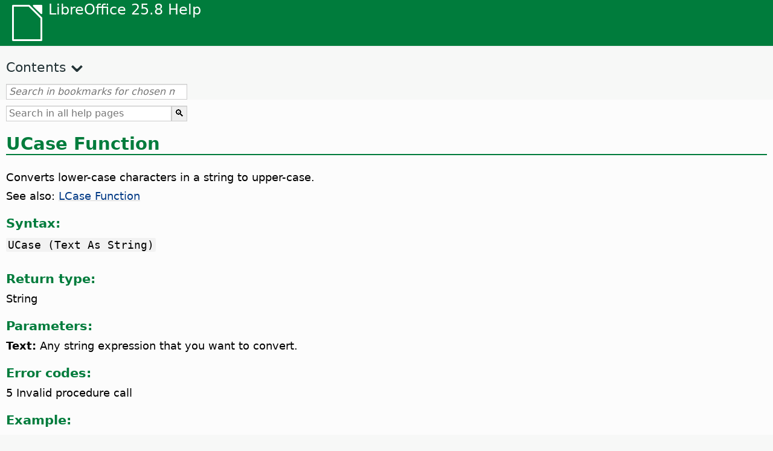

--- FILE ---
content_type: application/javascript
request_url: https://help.libreoffice.org/latest/en-GB/contents.js
body_size: 16478
content:
document.getElementById("Contents").innerHTML='\
    <ul><li><input type="checkbox" id="02"><label for="02">Text Documents (Writer)</label><ul>\
    <li><input type="checkbox" id="0201"><label for="0201">General Information and User Interface Usage</label><ul>\
    <li><a target="_top" href="en-GB/text/swriter/main0000.html?DbPAR=WRITER">Welcome to the LibreOffice Writer Help</a></li>\
    <li><a target="_top" href="en-GB/text/swriter/main0503.html?DbPAR=WRITER">LibreOffice Writer Features</a></li>\
    <li><a target="_top" href="en-GB/text/swriter/guide/main.html?DbPAR=WRITER">Instructions for Using LibreOffice Writer</a></li>\
    <li><a target="_top" href="en-GB/text/swriter/guide/resize_navigator.html?DbPAR=WRITER">Docking and Resizing Windows</a></li>\
    <li><a target="_top" href="en-GB/text/swriter/04/01020000.html?DbPAR=WRITER">Shortcut Keys for LibreOffice Writer</a></li>\
    <li><a target="_top" href="en-GB/text/swriter/guide/words_count.html?DbPAR=WRITER">Counting Words</a></li>\
    <li><a target="_top" href="en-GB/text/swriter/guide/keyboard.html?DbPAR=WRITER">Using Shortcut Keys (LibreOffice Writer Accessibility)</a></li>\
    </ul></li>\
    <li><input type="checkbox" id="0202"><label for="0202">Command and Menu Reference</label><ul>\
    <li><input type="checkbox" id="020201"><label for="020201">Menus</label><ul>\
    <li><a target="_top" href="en-GB/text/swriter/main0100.html?DbPAR=WRITER">Menus</a></li>\
    <li><a target="_top" href="en-GB/text/shared/menu/PickList.html?DbPAR=WRITER">File Menu</a></li>\
    <li><a target="_top" href="en-GB/text/shared/main_edit.html?DbPAR=WRITER">Edit</a></li>\
    <li><a target="_top" href="en-GB/text/shared/main0103.html?DbPAR=WRITER">View</a></li>\
    <li><a target="_top" href="en-GB/text/shared/main0104.html?DbPAR=WRITER">Insert</a></li>\
    <li><a target="_top" href="en-GB/text/shared/main_format.html?DbPAR=WRITER">Format</a></li>\
    <li><a target="_top" href="en-GB/text/shared/menu/style_menu.html?DbPAR=WRITER">Styles (menu)</a></li>\
    <li><a target="_top" href="en-GB/text/swriter/main0110.html?DbPAR=WRITER">Table</a></li>\
    <li><a target="_top" href="en-GB/text/swriter/main0120.html?DbPAR=WRITER">Form Menu</a></li>\
    <li><a target="_top" href="en-GB/text/shared/main_tools.html?DbPAR=WRITER">Main Tools Menu</a></li>\
    <li><a target="_top" href="en-GB/text/shared/main0107.html?DbPAR=WRITER">Window</a></li>\
    <li><a target="_top" href="en-GB/text/shared/main0108.html?DbPAR=WRITER">Help</a></li>\
      </ul></li>\
    <li><input type="checkbox" id="020202"><label for="020202">Toolbars</label><ul>\
    <li><a target="_top" href="en-GB/text/swriter/main0200.html?DbPAR=WRITER">Toolbars</a></li>\
    <li><a target="_top" href="en-GB/text/swriter/main0206.html?DbPAR=WRITER">Bullets and Numbering Bar</a></li>\
    <li><a target="_top" href="en-GB/text/shared/01/classificationbar.html?DbPAR=WRITER">Classification Bar</a></li>\
    <li><a target="_top" href="en-GB/text/simpress/main0210.html?DbPAR=WRITER">Drawing Bar</a></li>\
    <li><a target="_top" href="en-GB/text/swriter/main0205.html?DbPAR=WRITER">Drawing Object Properties Bar</a></li>\
    <li><a target="_top" href="en-GB/text/shared/02/find_toolbar.html?DbPAR=WRITER">Find Bar</a></li>\
    <li><a target="_top" href="en-GB/text/shared/02/fontwork_toolbar.html?DbPAR=WRITER">Fontwork</a></li>\
    <li><a target="_top" href="en-GB/text/shared/02/01170000.html?DbPAR=WRITER">Form Controls</a></li>\
    <li><a target="_top" href="en-GB/text/shared/main0226.html?DbPAR=WRITER">Form Design Toolbar</a></li>\
    <li><a target="_top" href="en-GB/text/shared/main0213.html?DbPAR=WRITER">Form Navigation Bar</a></li>\
    <li><a target="_top" href="en-GB/text/swriter/main0202.html?DbPAR=WRITER">Formatting Bar</a></li>\
    <li><a target="_top" href="en-GB/text/swriter/main0214.html?DbPAR=WRITER">Formula Bar</a></li>\
    <li><a target="_top" href="en-GB/text/swriter/main0215.html?DbPAR=WRITER">Frame Bar</a></li>\
    <li><a target="_top" href="en-GB/text/swriter/main0203.html?DbPAR=WRITER">Image Bar</a></li>\
    <li><a target="_top" href="en-GB/text/swriter/02/18010000.html?DbPAR=WRITER">Insert</a></li>\
    <li><a target="_top" href="en-GB/text/swriter/librelogo/LibreLogo.html?DbPAR=WRITER">LibreLogo Toolbar</a></li>\
    <li><a target="_top" href="en-GB/text/swriter/mailmergetoolbar.html?DbPAR=WRITER">Mail Merge Toolbar</a></li>\
    <li><a target="_top" href="en-GB/text/swriter/main0216.html?DbPAR=WRITER">OLE Object Bar</a></li>\
    <li><a target="_top" href="en-GB/text/swriter/main0210.html?DbPAR=WRITER">Print Preview Bar (Writer)</a></li>\
    <li><a target="_top" href="en-GB/text/shared/main0214.html?DbPAR=WRITER">Query Design Bar</a></li>\
    <li><a target="_top" href="en-GB/text/swriter/main0213.html?DbPAR=WRITER">Rulers</a></li>\
    <li><a target="_top" href="en-GB/text/shared/main0201.html?DbPAR=WRITER">Standard Bar</a></li>\
    <li><a target="_top" href="en-GB/text/swriter/main0208.html?DbPAR=WRITER">Status Bar (Writer)</a></li>\
    <li><a target="_top" href="en-GB/text/swriter/main0204.html?DbPAR=WRITER">Table Bar</a></li>\
    <li><a target="_top" href="en-GB/text/shared/main0212.html?DbPAR=WRITER">Table Data Bar</a></li>\
    <li><a target="_top" href="en-GB/text/swriter/main0220.html?DbPAR=WRITER">Text Object Bar</a></li>\
    <li><a target="_top" href="en-GB/text/swriter/track_changes_toolbar.html?DbPAR=WRITER">Track Changes Toolbar</a></li>\
      </ul></li>\
    </ul></li>\
    <li><input type="checkbox" id="0210"><label for="0210">Navigating Text Documents</label><ul>\
    <li><a target="_top" href="en-GB/text/swriter/guide/text_nav_keyb.html?DbPAR=WRITER">Navigating and Selecting With the Keyboard</a></li>\
    <li><a target="_top" href="en-GB/text/swriter/guide/dragdroptext.html?DbPAR=WRITER">Moving and Copying Text in Documents</a></li>\
    <li><a target="_top" href="en-GB/text/swriter/guide/arrange_chapters.html?DbPAR=WRITER">Rearranging a Document by Using the Navigator</a></li>\
    <li><a target="_top" href="en-GB/text/swriter/guide/hyperlinks.html?DbPAR=WRITER">Inserting Hyperlinks With the Navigator</a></li>\
    <li><a target="_top" href="en-GB/text/swriter/guide/navigator.html?DbPAR=WRITER">Navigator for Text Documents</a></li>\
    <li><a target="_top" href="en-GB/text/swriter/guide/text_direct_cursor.html?DbPAR=WRITER">Using the Direct Cursor</a></li>\
    </ul></li>\
    <li><input type="checkbox" id="0212"><label for="0212">Formatting Text Documents</label><ul>\
    <li><a target="_top" href="en-GB/text/swriter/guide/pageorientation.html?DbPAR=WRITER">Changing Page Orientation (Landscape or Portrait)</a></li>\
    <li><a target="_top" href="en-GB/text/swriter/guide/text_capital.html?DbPAR=WRITER">Changing the Case of Text</a></li>\
    <li><a target="_top" href="en-GB/text/swriter/guide/hidden_text.html?DbPAR=WRITER">Hiding Text</a></li>\
    <li><a target="_top" href="en-GB/text/swriter/guide/header_pagestyles.html?DbPAR=WRITER">Defining Different Headers and Footers</a></li>\
    <li><a target="_top" href="en-GB/text/swriter/guide/header_with_chapter.html?DbPAR=WRITER">Inserting a Chapter Name and Number in a Header or a Footer</a></li>\
    <li><a target="_top" href="en-GB/text/swriter/guide/shortcut_writing.html?DbPAR=WRITER">Applying Text Formatting While You Type</a></li>\
    <li><a target="_top" href="en-GB/text/swriter/guide/reset_format.html?DbPAR=WRITER">Resetting Font Attributes</a></li>\
    <li><a target="_top" href="en-GB/text/swriter/guide/stylist_fillformat.html?DbPAR=WRITER">Applying Styles in Fill Format Mode</a></li>\
    <li><a target="_top" href="en-GB/text/swriter/guide/wrap.html?DbPAR=WRITER">Wrapping Text Around Objects</a></li>\
    <li><a target="_top" href="en-GB/text/swriter/guide/text_centervert.html?DbPAR=WRITER">Using a Frame to Centre Text on a Page</a></li>\
    <li><a target="_top" href="en-GB/text/swriter/guide/text_emphasize.html?DbPAR=WRITER">Emphasising Text</a></li>\
    <li><a target="_top" href="en-GB/text/swriter/guide/text_rotate.html?DbPAR=WRITER">Rotating Text</a></li>\
    <li><a target="_top" href="en-GB/text/swriter/guide/page_break.html?DbPAR=WRITER">Inserting and Deleting Page Breaks</a></li>\
    <li><a target="_top" href="en-GB/text/swriter/guide/pagestyles.html?DbPAR=WRITER">Creating and Applying Page Styles</a></li>\
    <li><a target="_top" href="en-GB/text/swriter/guide/subscript.html?DbPAR=WRITER">Making Text Superscript or Subscript</a></li>\
    </ul></li>\
    <li><input type="checkbox" id="021201"><label for="021201">Templates and Styles</label><ul>\
    <li><a target="_top" href="en-GB/text/swriter/guide/templates_styles.html?DbPAR=WRITER">Templates and Styles</a></li>\
    <li><a target="_top" href="en-GB/text/swriter/guide/even_odd_sdw.html?DbPAR=WRITER">Alternating Page Styles on Odd and Even Pages</a></li>\
    <li><a target="_top" href="en-GB/text/swriter/guide/change_header.html?DbPAR=WRITER">Creating a Page Style Based on the Current Page</a></li>\
    <li><a target="_top" href="en-GB/text/swriter/guide/load_styles.html?DbPAR=WRITER">Using Styles From Another Document or Template</a></li>\
    <li><a target="_top" href="en-GB/text/swriter/guide/stylist_fromselect.html?DbPAR=WRITER">Creating New Styles From Selections</a></li>\
    <li><a target="_top" href="en-GB/text/swriter/guide/stylist_update.html?DbPAR=WRITER">Updating Styles From Selections</a></li>\
    <li><a target="_top" href="en-GB/text/swriter/guide/spotlight_styles.html?DbPAR=WRITER">Spotlight Styles</a></li>\
    <li><a target="_top" href="en-GB/text/shared/guide/standard_template.html?DbPAR=WRITER">Creating and Changing Default and Custom Templates</a></li>\
    <li><a target="_top" href="en-GB/text/shared/guide/template_manager.html?DbPAR=WRITER">Template Manager</a></li>\
    </ul></li>\
    <li><input type="checkbox" id="0204"><label for="0204">Graphics in Text Documents</label><ul>\
    <li><a target="_top" href="en-GB/text/swriter/guide/insert_graphic.html?DbPAR=WRITER">Inserting Graphics</a></li>\
    <li><a target="_top" href="en-GB/text/swriter/guide/insert_graphic_dialog.html?DbPAR=WRITER">Inserting a Graphic From a File</a></li>\
    <li><a target="_top" href="en-GB/text/shared/guide/gallery_insert.html?DbPAR=WRITER">Inserting Objects From the Gallery</a></li>\
    <li><a target="_top" href="en-GB/text/swriter/guide/insert_graphic_scan.html?DbPAR=WRITER">Inserting a Scanned Image</a></li>\
    <li><a target="_top" href="en-GB/text/swriter/guide/insert_graphic_fromchart.html?DbPAR=WRITER">Inserting a Calc Chart into a Text Document</a></li>\
    <li><a target="_top" href="en-GB/text/swriter/guide/insert_graphic_fromdraw.html?DbPAR=WRITER">Inserting Graphics From LibreOffice Draw or Impress</a></li>\
    </ul></li>\
    <li><input type="checkbox" id="0205"><label for="0205">Tables in Text Documents</label><ul>\
    <li><a target="_top" href="en-GB/text/swriter/guide/number_date_conv.html?DbPAR=WRITER">Turning Number Recognition On or Off in Tables</a></li>\
    <li><a target="_top" href="en-GB/text/swriter/guide/tablemode.html?DbPAR=WRITER">Modifying Rows and Columns by Keyboard</a></li>\
    <li><a target="_top" href="en-GB/text/swriter/guide/table_delete.html?DbPAR=WRITER">Deleting Tables or the Contents of a Table</a></li>\
    <li><a target="_top" href="en-GB/text/swriter/guide/table_insert.html?DbPAR=WRITER">Inserting Tables</a></li>\
    <li><a target="_top" href="en-GB/text/swriter/guide/table_repeat_multiple_headers.html?DbPAR=WRITER">Repeating a Table Header on a New Page</a></li>\
    <li><a target="_top" href="en-GB/text/swriter/guide/table_sizing.html?DbPAR=WRITER">Resizing Rows and Columns in a Text Table</a></li>\
    </ul></li>\
    <li><input type="checkbox" id="0206"><label for="0206">Objects in Text Documents</label><ul>\
    <li><a target="_top" href="en-GB/text/swriter/guide/anchor_object.html?DbPAR=WRITER">Positioning Objects</a></li>\
    <li><a target="_top" href="en-GB/text/swriter/guide/wrap.html?DbPAR=WRITER">Wrapping Text Around Objects</a></li>\
    </ul></li>\
    <li><input type="checkbox" id="0207"><label for="0207">Sections and Frames in Text Documents</label><ul>\
    <li><a target="_top" href="en-GB/text/swriter/guide/sections.html?DbPAR=WRITER">Using Sections</a></li>\
    <li><a target="_top" href="en-GB/text/swriter/guide/text_frame.html?DbPAR=WRITER">Inserting, Editing and Linking Frames</a></li>\
    <li><a target="_top" href="en-GB/text/swriter/guide/section_edit.html?DbPAR=WRITER">Editing Sections</a></li>\
    <li><a target="_top" href="en-GB/text/swriter/guide/section_insert.html?DbPAR=WRITER">Inserting Sections</a></li>\
    </ul></li>\
    <li><input type="checkbox" id="0208"><label for="0208">Tables of Contents and Indexes</label><ul>\
    <li><a target="_top" href="en-GB/text/swriter/guide/chapter_numbering.html?DbPAR=WRITER">Numbering for Headings</a></li>\
    <li><a target="_top" href="en-GB/text/swriter/guide/indices_userdef.html?DbPAR=WRITER">User-Defined Indexes</a></li>\
    <li><a target="_top" href="en-GB/text/swriter/guide/indices_toc.html?DbPAR=WRITER">Creating a Table of Contents</a></li>\
    <li><a target="_top" href="en-GB/text/swriter/guide/indices_index.html?DbPAR=WRITER">Creating Alphabetical Indexes</a></li>\
    <li><a target="_top" href="en-GB/text/swriter/guide/indices_multidoc.html?DbPAR=WRITER">Indexes Covering Several Documents</a></li>\
    <li><a target="_top" href="en-GB/text/swriter/guide/indices_literature.html?DbPAR=WRITER">Creating a Bibliography</a></li>\
    <li><a target="_top" href="en-GB/text/swriter/guide/indices_delete.html?DbPAR=WRITER">Editing or Deleting Index and Table Entries</a></li>\
    <li><a target="_top" href="en-GB/text/swriter/guide/indices_edit.html?DbPAR=WRITER">Updating, Editing and Deleting Indexes and Tables of Contents</a></li>\
    <li><a target="_top" href="en-GB/text/swriter/guide/indices_enter.html?DbPAR=WRITER">Defining Index or Table of Contents Entries</a></li>\
    <li><a target="_top" href="en-GB/text/swriter/guide/indices_form.html?DbPAR=WRITER">Formatting an Index or a Table of Contents</a></li>\
    </ul></li>\
    <li><input type="checkbox" id="0209"><label for="0209">Fields in Text Documents</label><ul>\
    <li><a target="_top" href="en-GB/text/swriter/guide/fields.html?DbPAR=WRITER">About Fields</a></li>\
    <li><a target="_top" href="en-GB/text/swriter/guide/fields_date.html?DbPAR=WRITER">Inserting a Fixed or Variable Date Field</a></li>\
    <li><a target="_top" href="en-GB/text/swriter/guide/field_convert.html?DbPAR=WRITER">Converting a Field into Text</a></li>\
    <li><a target="_top" href="en-GB/text/swriter/guide/contentcontrols.html?DbPAR=WRITER">Using Content Controls in LibreOffice Writer</a></li>\
    </ul></li>\
    <li><input type="checkbox" id="0211"><label for="0211">Calculating in Text Documents</label><ul>\
    <li><a target="_top" href="en-GB/text/swriter/guide/calculate_multitable.html?DbPAR=WRITER">Calculating Across Tables</a></li>\
    <li><a target="_top" href="en-GB/text/swriter/guide/calculate.html?DbPAR=WRITER">Calculating in Text Documents</a></li>\
    <li><a target="_top" href="en-GB/text/swriter/guide/calculate_clipboard.html?DbPAR=WRITER">Calculating and Pasting the Result of a Formula in a Text Document</a></li>\
    <li><a target="_top" href="en-GB/text/swriter/guide/calculate_intable.html?DbPAR=WRITER">Calculating Cell Totals in Tables</a></li>\
    <li><a target="_top" href="en-GB/text/swriter/guide/calculate_intext.html?DbPAR=WRITER">Calculating Complex Formulae in Text Documents</a></li>\
    <li><a target="_top" href="en-GB/text/swriter/guide/calculate_intext2.html?DbPAR=WRITER">Displaying the Result of a Table Calculation in a Different Table</a></li>\
    </ul></li>\
    <li><input type="checkbox" id="0213"><label for="0213">Special Text Elements</label><ul>\
    <li><a target="_top" href="en-GB/text/swriter/guide/captions.html?DbPAR=WRITER">Using Captions</a></li>\
    <li><a target="_top" href="en-GB/text/swriter/guide/conditional_text.html?DbPAR=WRITER">Conditional Text</a></li>\
    <li><a target="_top" href="en-GB/text/swriter/guide/conditional_text2.html?DbPAR=WRITER">Conditional Text for Page Counts</a></li>\
    <li><a target="_top" href="en-GB/text/swriter/guide/fields_date.html?DbPAR=WRITER">Inserting a Fixed or Variable Date Field</a></li>\
    <li><a target="_top" href="en-GB/text/swriter/guide/fields_enter.html?DbPAR=WRITER">Adding Input Fields</a></li>\
    <li><a target="_top" href="en-GB/text/swriter/guide/footer_nextpage.html?DbPAR=WRITER">Inserting Page Numbers of Continuation Pages</a></li>\
    <li><a target="_top" href="en-GB/text/swriter/guide/footer_pagenumber.html?DbPAR=WRITER">Inserting Page Numbers in Footers</a></li>\
    <li><a target="_top" href="en-GB/text/swriter/guide/hidden_text.html?DbPAR=WRITER">Hiding Text</a></li>\
    <li><a target="_top" href="en-GB/text/swriter/guide/header_pagestyles.html?DbPAR=WRITER">Defining Different Headers and Footers</a></li>\
    <li><a target="_top" href="en-GB/text/swriter/guide/header_with_chapter.html?DbPAR=WRITER">Inserting a Chapter Name and Number in a Header or a Footer</a></li>\
    <li><a target="_top" href="en-GB/text/swriter/guide/fields_userdata.html?DbPAR=WRITER">Querying User Data in Fields or Conditions</a></li>\
    <li><a target="_top" href="en-GB/text/swriter/guide/footnote_usage.html?DbPAR=WRITER">Inserting and Editing Footnotes or Endnotes</a></li>\
    <li><a target="_top" href="en-GB/text/swriter/guide/footnote_with_line.html?DbPAR=WRITER">Spacing Between Footnotes</a></li>\
    <li><a target="_top" href="en-GB/text/swriter/guide/header_footer.html?DbPAR=WRITER">About Headers and Footers</a></li>\
    <li><a target="_top" href="en-GB/text/swriter/guide/header_with_line.html?DbPAR=WRITER">Formatting Headers or Footers</a></li>\
    <li><a target="_top" href="en-GB/text/swriter/guide/text_animation.html?DbPAR=WRITER">Animating Text</a></li>\
    <li><a target="_top" href="en-GB/text/swriter/guide/form_letters_main.html?DbPAR=WRITER">Creating a Form Letter</a></li>\
    </ul></li>\
    <li><input type="checkbox" id="0214"><label for="0214">Automatic Functions</label><ul>\
    <li><a target="_top" href="en-GB/text/swriter/guide/autocorr_except.html?DbPAR=WRITER">Adding Exceptions to the AutoCorrect List</a></li>\
    <li><a target="_top" href="en-GB/text/swriter/guide/autotext.html?DbPAR=WRITER">Using AutoText</a></li>\
    <li><a target="_top" href="en-GB/text/swriter/guide/auto_numbering.html?DbPAR=WRITER">Creating Numbered or Bulleted Lists as You Type</a></li>\
    <li><a target="_top" href="en-GB/text/swriter/guide/auto_off.html?DbPAR=WRITER">Turning Off AutoCorrect</a></li>\
    <li><a target="_top" href="en-GB/text/swriter/guide/auto_spellcheck.html?DbPAR=WRITER">Automatically Check Spelling</a></li>\
    <li><a target="_top" href="en-GB/text/swriter/guide/number_date_conv.html?DbPAR=WRITER">Turning Number Recognition On or Off in Tables</a></li>\
    <li><a target="_top" href="en-GB/text/swriter/guide/using_hyphen.html?DbPAR=WRITER">Using Hyphenation</a></li>\
    </ul></li>\
    <li><input type="checkbox" id="0215"><label for="0215">Numbering and Lists</label><ul>\
    <li><a target="_top" href="en-GB/text/swriter/guide/captions_numbers.html?DbPAR=WRITER">Adding Heading Numbers to Captions</a></li>\
    <li><a target="_top" href="en-GB/text/swriter/guide/auto_numbering.html?DbPAR=WRITER">Creating Numbered or Bulleted Lists as You Type</a></li>\
    <li><a target="_top" href="en-GB/text/swriter/guide/chapter_numbering.html?DbPAR=WRITER">Numbering for Headings</a></li>\
    <li><a target="_top" href="en-GB/text/swriter/guide/insert_tab_innumbering.html?DbPAR=WRITER">Changing the List Level of a List Paragraph</a></li>\
    <li><a target="_top" href="en-GB/text/swriter/guide/join_numbered_lists.html?DbPAR=WRITER">Combining Numbered Lists</a></li>\
    <li><a target="_top" href="en-GB/text/swriter/guide/numbering_lines.html?DbPAR=WRITER">Adding Line Numbers</a></li>\
    <li><a target="_top" href="en-GB/text/swriter/guide/numbering_paras.html?DbPAR=WRITER">Modifying Numbering in an Ordered List</a></li>\
    <li><a target="_top" href="en-GB/text/swriter/guide/number_sequence.html?DbPAR=WRITER">Defining Number Ranges</a></li>\
    <li><a target="_top" href="en-GB/text/swriter/guide/using_numbered_lists2.html?DbPAR=WRITER">Adding Numbering</a></li>\
    <li><a target="_top" href="en-GB/text/swriter/guide/using_numbering.html?DbPAR=WRITER">Numbering and Paragraph Styles</a></li>\
    <li><a target="_top" href="en-GB/text/swriter/guide/using_numbered_lists.html?DbPAR=WRITER">Adding Bullets</a></li>\
    </ul></li>\
    <li><input type="checkbox" id="0216"><label for="0216">Spell Checking, Thesaurus and Languages</label><ul>\
    <li><a target="_top" href="en-GB/text/swriter/guide/auto_spellcheck.html?DbPAR=WRITER">Automatically Check Spelling</a></li>\
    <li><a target="_top" href="en-GB/text/swriter/guide/delete_from_dict.html?DbPAR=WRITER">Removing Words From a User-Defined Dictionary</a></li>\
    <li><a target="_top" href="en-GB/text/swriter/guide/using_thesaurus.html?DbPAR=WRITER">Thesaurus</a></li>\
    <li><a target="_top" href="en-GB/text/swriter/guide/spellcheck_dialog.html?DbPAR=WRITER">Checking Spelling Manually</a></li>\
    </ul></li>\
    <li><input type="checkbox" id="0218"><label for="0218">Troubleshooting Tips</label><ul>\
    <li><a target="_top" href="en-GB/text/swriter/guide/insert_beforetable.html?DbPAR=WRITER">Inserting Text Before a Table at the Top of Page</a></li>\
    <li><a target="_top" href="en-GB/text/swriter/guide/jump2statusbar.html?DbPAR=WRITER">Going to Specific Bookmark</a></li>\
    </ul></li>\
    <li><input type="checkbox" id="0219"><label for="0219">Loading, Saving, Importing, Exporting and Redacting</label><ul>\
    <li><a target="_top" href="en-GB/text/swriter/guide/send2html.html?DbPAR=WRITER">Saving Text Documents in HTML Format</a></li>\
    <li><a target="_top" href="en-GB/text/swriter/guide/textdoc_inframe.html?DbPAR=WRITER">Inserting an Entire Text Document</a></li>\
    <li><a target="_top" href="en-GB/text/shared/guide/redaction.html?DbPAR=WRITER">Redaction</a></li>\
    <li><a target="_top" href="en-GB/text/shared/guide/auto_redact.html?DbPAR=WRITER">Automatic Redaction</a></li>\
    </ul></li>\
    <li><input type="checkbox" id="0220"><label for="0220">Master Documents</label><ul>\
    <li><a target="_top" href="en-GB/text/swriter/guide/globaldoc.html?DbPAR=WRITER">Master Documents and Sub-documents</a></li>\
    </ul></li>\
    <li><input type="checkbox" id="0221"><label for="0221">Links and References</label><ul>\
    <li><a target="_top" href="en-GB/text/swriter/guide/references.html?DbPAR=WRITER">Inserting Cross-References</a></li>\
    <li><a target="_top" href="en-GB/text/swriter/guide/hyperlinks.html?DbPAR=WRITER">Inserting Hyperlinks With the Navigator</a></li>\
    </ul></li>\
    <li><input type="checkbox" id="0222"><label for="0222">Printing</label><ul>\
    <li><a target="_top" href="en-GB/text/swriter/guide/print_selection.html?DbPAR=WRITER">Selecting What to Print</a></li>\
    <li><a target="_top" href="en-GB/text/swriter/guide/printer_tray.html?DbPAR=WRITER">Selecting printer paper trays</a></li>\
    <li><a target="_top" href="en-GB/text/swriter/guide/print_preview.html?DbPAR=WRITER">Previewing a Page Before Printing</a></li>\
    <li><a target="_top" href="en-GB/text/swriter/guide/print_small.html?DbPAR=WRITER">Printing Multiple Pages on One Sheet</a></li>\
    <li><a target="_top" href="en-GB/text/swriter/guide/pagestyles.html?DbPAR=WRITER">Creating and Applying Page Styles</a></li>\
    </ul></li>\
    <li><input type="checkbox" id="0223"><label for="0223">Searching and Replacing</label><ul>\
    <li><a target="_top" href="en-GB/text/swriter/guide/search_regexp.html?DbPAR=WRITER">Using Regular Expressions in Text Searches</a></li>\
    <li><a target="_top" href="en-GB/text/shared/01/02100001.html?DbPAR=WRITER">List of Regular Expressions</a></li>\
    </ul></li>\
  </ul></li></ul>\
    <ul><li><input type="checkbox" id="06"><label for="06">HTML Documents (Writer Web)</label><ul>\
    <li><a target="_top" href="en-GB/text/shared/07/09000000.html?DbPAR=WRITER">Web Pages</a></li>\
    <li><a target="_top" href="en-GB/text/shared/02/01170700.html?DbPAR=WRITER">HTML Filters and Forms</a></li>\
    <li><a target="_top" href="en-GB/text/swriter/guide/send2html.html?DbPAR=WRITER">Saving Text Documents in HTML Format</a></li>\
  </ul></li></ul>\
    <ul><li><input type="checkbox" id="08"><label for="08">Spreadsheets (Calc)</label><ul>\
    <li><input type="checkbox" id="0801"><label for="0801">General Information and User Interface Usage</label><ul>\
    <li><a target="_top" href="en-GB/text/scalc/main0000.html?DbPAR=CALC">Welcome to the LibreOffice Calc Help</a></li>\
    <li><a target="_top" href="en-GB/text/scalc/main0503.html?DbPAR=CALC">LibreOffice Calc Features</a></li>\
    <li><a target="_top" href="en-GB/text/scalc/guide/keyboard.html?DbPAR=CALC">Shortcut Keys (LibreOffice Calc Accessibility)</a></li>\
    <li><a target="_top" href="en-GB/text/scalc/04/01020000.html?DbPAR=CALC">Shortcut Keys for Spreadsheets</a></li>\
    <li><a target="_top" href="en-GB/text/scalc/01/calculation_accuracy.html?DbPAR=CALC">Calculation Accuracy</a></li>\
    <li><a target="_top" href="en-GB/text/scalc/05/02140000.html?DbPAR=CALC">Error Codes in LibreOffice Calc</a></li>\
    <li><a target="_top" href="en-GB/text/scalc/01/04060112.html?DbPAR=CALC">Add-in for Programming in LibreOffice Calc</a></li>\
    <li><a target="_top" href="en-GB/text/scalc/guide/main.html?DbPAR=CALC">Instructions for Using LibreOffice Calc</a></li>\
    </ul></li>\
    <li><input type="checkbox" id="0802"><label for="0802">Command and Menu Reference</label><ul>\
    <li><input type="checkbox" id="080201"><label for="080201">Menus</label><ul>\
    <li><a target="_top" href="en-GB/text/scalc/main0100.html?DbPAR=CALC">Menus</a></li>\
    <li><a target="_top" href="en-GB/text/shared/menu/PickList.html?DbPAR=CALC">File Menu</a></li>\
    <li><a target="_top" href="en-GB/text/shared/main_edit.html?DbPAR=CALC">Edit</a></li>\
    <li><a target="_top" href="en-GB/text/shared/main0103.html?DbPAR=CALC">View</a></li>\
    <li><a target="_top" href="en-GB/text/shared/main0104.html?DbPAR=CALC">Insert</a></li>\
    <li><a target="_top" href="en-GB/text/shared/main_format.html?DbPAR=CALC">Format</a></li>\
    <li><a target="_top" href="en-GB/text/scalc/main0116.html?DbPAR=CALC">Sheet</a></li>\
    <li><a target="_top" href="en-GB/text/scalc/main0112.html?DbPAR=CALC">Data</a></li>\
    <li><a target="_top" href="en-GB/text/shared/main_tools.html?DbPAR=CALC">Main Tools Menu</a></li>\
    <li><a target="_top" href="en-GB/text/shared/main0107.html?DbPAR=CALC">Window</a></li>\
    <li><a target="_top" href="en-GB/text/shared/main0108.html?DbPAR=CALC">Help</a></li>\
      </ul></li>\
    <li><input type="checkbox" id="080202"><label for="080202">Toolbars</label><ul>\
    <li><a target="_top" href="en-GB/text/scalc/main0200.html?DbPAR=CALC">Toolbars</a></li>\
    <li><a target="_top" href="en-GB/text/shared/02/find_toolbar.html?DbPAR=CALC">Find Bar</a></li>\
    <li><a target="_top" href="en-GB/text/scalc/main0202.html?DbPAR=CALC">Formatting Bar</a></li>\
    <li><a target="_top" href="en-GB/text/scalc/main0203.html?DbPAR=CALC">Drawing Object Properties Bar</a></li>\
    <li><a target="_top" href="en-GB/text/scalc/main0205.html?DbPAR=CALC">Text Formatting Bar</a></li>\
    <li><a target="_top" href="en-GB/text/scalc/main0206.html?DbPAR=CALC">Formula Bar</a></li>\
    <li><a target="_top" href="en-GB/text/scalc/main0208.html?DbPAR=CALC">Status Bar</a></li>\
    <li><a target="_top" href="en-GB/text/scalc/main0210.html?DbPAR=CALC">Print Preview Bar</a></li>\
    <li><a target="_top" href="en-GB/text/scalc/main0214.html?DbPAR=CALC">Image Bar</a></li>\
    <li><a target="_top" href="en-GB/text/scalc/main0218.html?DbPAR=CALC">Tools Bar</a></li>\
    <li><a target="_top" href="en-GB/text/shared/main0201.html?DbPAR=CALC">Standard Bar</a></li>\
    <li><a target="_top" href="en-GB/text/shared/main0212.html?DbPAR=CALC">Table Data Bar</a></li>\
    <li><a target="_top" href="en-GB/text/shared/main0213.html?DbPAR=CALC">Form Navigation Bar</a></li>\
    <li><a target="_top" href="en-GB/text/shared/main0214.html?DbPAR=CALC">Query Design Bar</a></li>\
    <li><a target="_top" href="en-GB/text/shared/main0226.html?DbPAR=CALC">Form Design Toolbar</a></li>\
      </ul></li>\
    </ul></li>\
    <li><input type="checkbox" id="0803"><label for="0803">Functions Types and Operators</label><ul>\
    <li><a target="_top" href="en-GB/text/scalc/01/04060000.html?DbPAR=CALC">Function Wizard</a></li>\
    <li><a target="_top" href="en-GB/text/scalc/01/04060100.html?DbPAR=CALC">Functions by Category</a></li>\
    <li><a target="_top" href="en-GB/text/scalc/01/04060107.html?DbPAR=CALC">Array Functions</a></li>\
    <li><a target="_top" href="en-GB/text/scalc/01/04060120.html?DbPAR=CALC">Bit Operation Functions</a></li>\
    <li><a target="_top" href="en-GB/text/scalc/01/04060101.html?DbPAR=CALC">Database Functions</a></li>\
    <li><a target="_top" href="en-GB/text/scalc/01/04060102.html?DbPAR=CALC">Date & Time Functions</a></li>\
    <li><a target="_top" href="en-GB/text/scalc/01/04060103.html?DbPAR=CALC">Financial Functions Part One</a></li>\
    <li><a target="_top" href="en-GB/text/scalc/01/04060119.html?DbPAR=CALC">Financial Functions Part Two</a></li>\
    <li><a target="_top" href="en-GB/text/scalc/01/04060118.html?DbPAR=CALC">Financial Functions Part Three</a></li>\
    <li><a target="_top" href="en-GB/text/scalc/01/04060104.html?DbPAR=CALC">Information Functions</a></li>\
    <li><a target="_top" href="en-GB/text/scalc/01/04060105.html?DbPAR=CALC">Logical Functions</a></li>\
    <li><a target="_top" href="en-GB/text/scalc/01/04060106.html?DbPAR=CALC">Mathematical Functions</a></li>\
    <li><a target="_top" href="en-GB/text/scalc/01/04060108.html?DbPAR=CALC">Statistics Functions</a></li>\
    <li><a target="_top" href="en-GB/text/scalc/01/04060181.html?DbPAR=CALC">Statistical Functions Part One</a></li>\
    <li><a target="_top" href="en-GB/text/scalc/01/04060182.html?DbPAR=CALC">Statistical Functions Part Two</a></li>\
    <li><a target="_top" href="en-GB/text/scalc/01/04060183.html?DbPAR=CALC">Statistical Functions Part Three</a></li>\
    <li><a target="_top" href="en-GB/text/scalc/01/04060184.html?DbPAR=CALC">Statistical Functions Part Four</a></li>\
    <li><a target="_top" href="en-GB/text/scalc/01/04060185.html?DbPAR=CALC">Statistical Functions Part Five</a></li>\
    <li><a target="_top" href="en-GB/text/scalc/01/04060109.html?DbPAR=CALC">Spreadsheet Functions</a></li>\
    <li><a target="_top" href="en-GB/text/scalc/01/04060110.html?DbPAR=CALC">Text Functions</a></li>\
    <li><a target="_top" href="en-GB/text/scalc/01/04060111.html?DbPAR=CALC">Add-in Functions</a></li>\
    <li><a target="_top" href="en-GB/text/scalc/01/04060115.html?DbPAR=CALC">Add-in Functions, List of Analysis Functions Part One</a></li>\
    <li><a target="_top" href="en-GB/text/scalc/01/04060116.html?DbPAR=CALC">Add-in Functions, List of Analysis Functions Part Two</a></li>\
    <li><a target="_top" href="en-GB/text/scalc/01/04060199.html?DbPAR=CALC">Operators in LibreOffice Calc</a></li>\
    <li><a target="_top" href="en-GB/text/scalc/guide/userdefined_function.html?DbPAR=CALC">User-Defined Functions</a></li>\
    </ul></li>\
    <li><input type="checkbox" id="0804"><label for="0804">Loading, Saving, Importing, Exporting and Redacting</label><ul>\
    <li><a target="_top" href="en-GB/text/scalc/guide/webquery.html?DbPAR=CALC">Inserting External Data in Table (WebQuery)</a></li>\
    <li><a target="_top" href="en-GB/text/scalc/guide/html_doc.html?DbPAR=CALC">Saving and Opening Sheets in HTML</a></li>\
    <li><a target="_top" href="en-GB/text/scalc/guide/csv_formula.html?DbPAR=CALC">Importing and Exporting Text Files</a></li>\
    <li><a target="_top" href="en-GB/text/shared/guide/redaction.html?DbPAR=CALC">Redaction</a></li>\
    <li><a target="_top" href="en-GB/text/shared/guide/auto_redact.html?DbPAR=CALC">Automatic Redaction</a></li>\
    </ul></li>\
    <li><input type="checkbox" id="0805"><label for="0805">Formatting</label><ul>\
    <li><a target="_top" href="en-GB/text/scalc/guide/text_rotate.html?DbPAR=CALC">Rotating Text</a></li>\
    <li><a target="_top" href="en-GB/text/scalc/guide/text_wrap.html?DbPAR=CALC">Writing Multi-line Text</a></li>\
    <li><a target="_top" href="en-GB/text/scalc/guide/text_numbers.html?DbPAR=CALC">Formatting Numbers as Text</a></li>\
    <li><a target="_top" href="en-GB/text/scalc/guide/super_subscript.html?DbPAR=CALC">Text Superscript / Subscript</a></li>\
    <li><a target="_top" href="en-GB/text/scalc/guide/row_height.html?DbPAR=CALC">Changing Row Height or Column Width</a></li>\
    <li><a target="_top" href="en-GB/text/scalc/guide/cellstyle_conditional.html?DbPAR=CALC">Applying Conditional Formatting</a></li>\
    <li><a target="_top" href="en-GB/text/scalc/guide/cellstyle_minusvalue.html?DbPAR=CALC">Highlighting Negative Numbers</a></li>\
    <li><a target="_top" href="en-GB/text/scalc/guide/cellstyle_by_formula.html?DbPAR=CALC">Assigning Formats by Formula</a></li>\
    <li><a target="_top" href="en-GB/text/scalc/guide/integer_leading_zero.html?DbPAR=CALC">Entering a Number with Leading Zeros</a></li>\
    <li><a target="_top" href="en-GB/text/scalc/guide/format_table.html?DbPAR=CALC">Formatting Spreadsheets</a></li>\
    <li><a target="_top" href="en-GB/text/scalc/guide/format_value.html?DbPAR=CALC">Formatting Numbers With Decimals</a></li>\
    <li><a target="_top" href="en-GB/text/scalc/guide/value_with_name.html?DbPAR=CALC">Naming Cells</a></li>\
    <li><a target="_top" href="en-GB/text/scalc/guide/table_rotate.html?DbPAR=CALC">Rotating Tables (Transposing)</a></li>\
    <li><a target="_top" href="en-GB/text/scalc/guide/rename_table.html?DbPAR=CALC">Renaming Sheets</a></li>\
    <li><a target="_top" href="en-GB/text/scalc/guide/year2000.html?DbPAR=CALC">19xx/20xx Years</a></li>\
    <li><a target="_top" href="en-GB/text/scalc/guide/rounding_numbers.html?DbPAR=CALC">Using Rounded Off Numbers</a></li>\
    <li><a target="_top" href="en-GB/text/scalc/guide/currency_format.html?DbPAR=CALC">Cells in Currency Format</a></li>\
    <li><a target="_top" href="en-GB/text/scalc/guide/autoformat.html?DbPAR=CALC">Using AutoFormat for Tables</a></li>\
    <li><a target="_top" href="en-GB/text/scalc/guide/note_insert.html?DbPAR=CALC">Inserting and Editing Comments</a></li>\
    <li><a target="_top" href="en-GB/text/scalc/guide/design.html?DbPAR=CALC">Selecting Themes for Sheets</a></li>\
    <li><a target="_top" href="en-GB/text/scalc/guide/fraction_enter.html?DbPAR=CALC">Entering Fractions</a></li>\
    </ul></li>\
    <li><input type="checkbox" id="0806"><label for="0806">Filtering and Sorting</label><ul>\
    <li><a target="_top" href="en-GB/text/scalc/guide/filters.html?DbPAR=CALC">Applying Filters</a></li>\
    <li><a target="_top" href="en-GB/text/scalc/guide/specialfilter.html?DbPAR=CALC">Applying Advanced Filters</a></li>\
    <li><a target="_top" href="en-GB/text/scalc/guide/autofilter.html?DbPAR=CALC">Applying AutoFilter</a></li>\
    <li><a target="_top" href="en-GB/text/scalc/guide/sorted_list.html?DbPAR=CALC">Applying Sort Lists</a></li>\
    <li><a target="_top" href="en-GB/text/scalc/guide/remove_duplicates.html?DbPAR=CALC">Removing Duplicate Values</a></li>\
    </ul></li>\
    <li><input type="checkbox" id="0807"><label for="0807">Printing</label><ul>\
    <li><a target="_top" href="en-GB/text/scalc/guide/print_title_row.html?DbPAR=CALC">Printing Rows or Columns on Every Page</a></li>\
    <li><a target="_top" href="en-GB/text/scalc/guide/print_landscape.html?DbPAR=CALC">Printing Sheets in Landscape Format</a></li>\
    <li><a target="_top" href="en-GB/text/scalc/guide/print_details.html?DbPAR=CALC">Printing Sheet Details</a></li>\
    <li><a target="_top" href="en-GB/text/scalc/guide/print_exact.html?DbPAR=CALC">Defining Number of Pages for Printing</a></li>\
    </ul></li>\
    <li><input type="checkbox" id="0808"><label for="0808">Data Ranges</label><ul>\
    <li><a target="_top" href="en-GB/text/scalc/guide/database_define.html?DbPAR=CALC">Defining Database Ranges</a></li>\
    <li><a target="_top" href="en-GB/text/scalc/guide/database_filter.html?DbPAR=CALC">Filtering Cell Ranges</a></li>\
    <li><a target="_top" href="en-GB/text/scalc/guide/database_sort.html?DbPAR=CALC">Sorting Data</a></li>\
    </ul></li>\
    <li><input type="checkbox" id="0809"><label for="0809">Pivot Table</label><ul>\
    <li><a target="_top" href="en-GB/text/scalc/guide/datapilot.html?DbPAR=CALC">Pivot Table</a></li>\
    <li><a target="_top" href="en-GB/text/scalc/guide/datapilot_createtable.html?DbPAR=CALC">Creating Pivot Tables</a></li>\
    <li><a target="_top" href="en-GB/text/scalc/guide/datapilot_deletetable.html?DbPAR=CALC">Deleting Pivot Tables</a></li>\
    <li><a target="_top" href="en-GB/text/scalc/guide/datapilot_edittable.html?DbPAR=CALC">Editing Pivot Tables</a></li>\
    <li><a target="_top" href="en-GB/text/scalc/guide/datapilot_filtertable.html?DbPAR=CALC">Filtering Pivot Tables</a></li>\
    <li><a target="_top" href="en-GB/text/scalc/guide/datapilot_tipps.html?DbPAR=CALC">Selecting Pivot Table Output Ranges</a></li>\
    <li><a target="_top" href="en-GB/text/scalc/guide/datapilot_updatetable.html?DbPAR=CALC">Updating Pivot Tables</a></li>\
    </ul></li>\
    <li><input type="checkbox" id="08091"><label for="08091">Pivot Chart</label><ul>\
    <li><a target="_top" href="en-GB/text/scalc/guide/pivotchart.html?DbPAR=CALC">Pivot Chart</a></li>\
    <li><a target="_top" href="en-GB/text/scalc/guide/pivotchart_create.html?DbPAR=CALC">Creating Pivot Charts</a></li>\
    <li><a target="_top" href="en-GB/text/scalc/guide/pivotchart_edit.html?DbPAR=CALC">Editing Pivot Charts</a></li>\
    <li><a target="_top" href="en-GB/text/scalc/guide/pivotchart_filter.html?DbPAR=CALC">Filtering Pivot Charts</a></li>\
    <li><a target="_top" href="en-GB/text/scalc/guide/pivotchart_update.html?DbPAR=CALC">Pivot Chart Update</a></li>\
    <li><a target="_top" href="en-GB/text/scalc/guide/pivotchart_delete.html?DbPAR=CALC">Deleting Pivot Charts</a></li>\
    </ul></li>\
    <li><input type="checkbox" id="08095"><label for="08095">Data Analysis</label><ul>\
    <li><a target="_top" href="en-GB/text/scalc/01/statistics_sampling.html?DbPAR=CALC">Data Sampling in Calc</a></li>\
    <li><a target="_top" href="en-GB/text/scalc/01/statistics_descriptive.html?DbPAR=CALC">Descriptive Statistics in Calc</a></li>\
    <li><a target="_top" href="en-GB/text/scalc/01/statistics_anova.html?DbPAR=CALC">ANOVA</a></li>\
    <li><a target="_top" href="en-GB/text/scalc/01/statistics_correlation.html?DbPAR=CALC">Data Correlation in Calc</a></li>\
    <li><a target="_top" href="en-GB/text/scalc/01/statistics_covariance.html?DbPAR=CALC">Data Covariance in Calc</a></li>\
    <li><a target="_top" href="en-GB/text/scalc/01/statistics_exposmooth.html?DbPAR=CALC">Exponential Smoothing in Calc</a></li>\
    <li><a target="_top" href="en-GB/text/scalc/01/statistics_movingavg.html?DbPAR=CALC">Moving Average in Calc</a></li>\
    <li><a target="_top" href="en-GB/text/scalc/01/statistics_regression.html?DbPAR=CALC">Regression Analysis</a></li>\
    <li><a target="_top" href="en-GB/text/scalc/01/statistics_test_t.html?DbPAR=CALC">Paired t-test in Calc</a></li>\
    <li><a target="_top" href="en-GB/text/scalc/01/statistics_test_f.html?DbPAR=CALC">F Test Statistics in Calc</a></li>\
    <li><a target="_top" href="en-GB/text/scalc/01/statistics_test_z.html?DbPAR=CALC">Z Test Statistics in Calc</a></li>\
    <li><a target="_top" href="en-GB/text/scalc/01/statistics_test_chisqr.html?DbPAR=CALC">Chi Square Statistics in Calc</a></li>\
    <li><a target="_top" href="en-GB/text/scalc/01/statistics_fourier.html?DbPAR=CALC">Fourier Analysis</a></li>\
    </ul></li>\
    <li><input type="checkbox" id="0810"><label for="0810">Scenarios</label><ul>\
    <li><a target="_top" href="en-GB/text/scalc/guide/scenario.html?DbPAR=CALC">Using Scenarios</a></li>\
    </ul></li>\
    <li><input type="checkbox" id="08101"><label for="08101">Subtotals</label><ul>\
    <li><a target="_top" href="en-GB/text/scalc/guide/subtotaltool.html?DbPAR=CALC">Using Subtotals Tool</a></li>\
    </ul></li>\
    <li><input type="checkbox" id="0811"><label for="0811">References</label><ul>\
    <li><a target="_top" href="en-GB/text/scalc/guide/relativ_absolut_ref.html?DbPAR=CALC">Addresses and References, Absolute and Relative</a></li>\
    <li><a target="_top" href="en-GB/text/scalc/guide/cellreferences.html?DbPAR=CALC">Referencing a Cell in Another Sheet</a></li>\
    <li><a target="_top" href="en-GB/text/scalc/guide/cellreferences_url.html?DbPAR=CALC">Referencing URLs in other Sheets</a></li>\
    <li><a target="_top" href="en-GB/text/scalc/guide/cellreference_dragdrop.html?DbPAR=CALC">Referencing Cells by Drag-and-Drop</a></li>\
    <li><a target="_top" href="en-GB/text/scalc/guide/address_auto.html?DbPAR=CALC">Recognising Names as Addressing</a></li>\
    </ul></li>\
    <li><input type="checkbox" id="0812"><label for="0812">Viewing, Selecting, Copying</label><ul>\
    <li><a target="_top" href="en-GB/text/scalc/guide/table_view.html?DbPAR=CALC">Changing Table Views</a></li>\
    <li><a target="_top" href="en-GB/text/scalc/guide/formula_value.html?DbPAR=CALC">Displaying Formulae or Values</a></li>\
    <li><a target="_top" href="en-GB/text/scalc/guide/line_fix.html?DbPAR=CALC">Freezing Rows or Columns as Headers</a></li>\
    <li><a target="_top" href="en-GB/text/scalc/guide/multi_tables.html?DbPAR=CALC">Navigating Through Sheet Tabs</a></li>\
    <li><a target="_top" href="en-GB/text/scalc/guide/edit_multitables.html?DbPAR=CALC">Copying to Multiple Sheets</a></li>\
    <li><a target="_top" href="en-GB/text/scalc/guide/cellcopy.html?DbPAR=CALC">Only Copy Visible Cells</a></li>\
    <li><a target="_top" href="en-GB/text/scalc/guide/mark_cells.html?DbPAR=CALC">Selecting Multiple Cells</a></li>\
    <li><a target="_top" href="en-GB/text/scalc/guide/move_dragdrop.html?DbPAR=CALC">Moving Cells by Drag-and-Drop</a></li>\
    </ul></li>\
    <li><input type="checkbox" id="0813"><label for="0813">Formulae and Calculations</label><ul>\
    <li><a target="_top" href="en-GB/text/scalc/guide/formulas.html?DbPAR=CALC">Calculating With Formulae</a></li>\
    <li><a target="_top" href="en-GB/text/scalc/guide/formula_copy.html?DbPAR=CALC">Copying Formulae</a></li>\
    <li><a target="_top" href="en-GB/text/scalc/guide/formula_enter.html?DbPAR=CALC">Entering Formulae</a></li>\
    <li><a target="_top" href="en-GB/text/scalc/guide/formula_value.html?DbPAR=CALC">Displaying Formulae or Values</a></li>\
    <li><a target="_top" href="en-GB/text/scalc/guide/calculate.html?DbPAR=CALC">Calculating in Spreadsheets</a></li>\
    <li><a target="_top" href="en-GB/text/scalc/guide/calc_date.html?DbPAR=CALC">Calculating With Dates and Times</a></li>\
    <li><a target="_top" href="en-GB/text/scalc/guide/calc_series.html?DbPAR=CALC">Automatically Calculating Series</a></li>\
    <li><a target="_top" href="en-GB/text/scalc/guide/calc_timevalues.html?DbPAR=CALC">Calculating Time Differences</a></li>\
    <li><a target="_top" href="en-GB/text/scalc/guide/matrixformula.html?DbPAR=CALC">Entering Matrix Formulae</a></li>\
    <li><a target="_top" href="en-GB/text/scalc/guide/wildcards.html?DbPAR=CALC">Using Wildcards in Formulae</a></li>\
    </ul></li>\
    <li><input type="checkbox" id="0814"><label for="0814">Protection</label><ul>\
    <li><a target="_top" href="en-GB/text/scalc/guide/cell_protect.html?DbPAR=CALC">Protecting Cells from Changes</a></li>\
    <li><a target="_top" href="en-GB/text/scalc/guide/cell_unprotect.html?DbPAR=CALC">Unprotecting Cells</a></li>\
    </ul></li>\
    <li><input type="checkbox" id="0815"><label for="0815">Writing Calc Macros</label><ul>\
    <li><a target="_top" href="en-GB/text/sbasic/guide/read_write_values.html?DbPAR=CALC">Reading and Writing values to Ranges</a></li>\
    <li><a target="_top" href="en-GB/text/sbasic/guide/calc_borders.html?DbPAR=CALC">Formatting Borders in Calc with Macros</a></li>\
    </ul></li>\
    <li><input type="checkbox" id="0816"><label for="0816">Miscellaneous</label><ul>\
    <li><a target="_top" href="en-GB/text/scalc/guide/auto_off.html?DbPAR=CALC">Deactivating Automatic Changes</a></li>\
    <li><a target="_top" href="en-GB/text/scalc/guide/consolidate.html?DbPAR=CALC">Consolidating Data</a></li>\
    <li><a target="_top" href="en-GB/text/scalc/guide/goalseek.html?DbPAR=CALC">Applying Goal Seek</a></li>\
    <li><a target="_top" href="en-GB/text/scalc/01/solver.html?DbPAR=CALC">Solver</a></li>\
    <li><a target="_top" href="en-GB/text/scalc/guide/multioperation.html?DbPAR=CALC">Applying Multiple Operations</a></li>\
    <li><a target="_top" href="en-GB/text/scalc/guide/multitables.html?DbPAR=CALC">Applying Multiple Sheets</a></li>\
    <li><a target="_top" href="en-GB/text/scalc/guide/validity.html?DbPAR=CALC">Validity of Cell Content</a></li>\
    </ul></li>\
  </ul></li></ul>\
    <ul><li><input type="checkbox" id="04"><label for="04">Presentations (Impress)</label><ul>\
    <li><input type="checkbox" id="0401"><label for="0401">General Information and User Interface Usage</label><ul>\
    <li><a target="_top" href="en-GB/text/simpress/main0000.html?DbPAR=IMPRESS">Welcome to the LibreOffice Impress Help</a></li>\
    <li><a target="_top" href="en-GB/text/simpress/main0503.html?DbPAR=IMPRESS">LibreOffice Impress Features</a></li>\
    <li><a target="_top" href="en-GB/text/simpress/guide/keyboard.html?DbPAR=IMPRESS">Using Shortcut Keys in LibreOffice Impress</a></li>\
    <li><a target="_top" href="en-GB/text/simpress/04/01020000.html?DbPAR=IMPRESS">Shortcut Keys for LibreOffice Impress</a></li>\
    <li><a target="_top" href="en-GB/text/simpress/04/presenter.html?DbPAR=IMPRESS">Presenter Console Keyboard Shortcuts</a></li>\
    <li><a target="_top" href="en-GB/text/simpress/guide/main.html?DbPAR=IMPRESS">Instructions for Using LibreOffice Impress</a></li>\
    </ul></li>\
    <li><input type="checkbox" id="0402"><label for="0402">Command and Menu Reference</label><ul>\
    <li><input type="checkbox" id="04020101"><label for="04020101">Menus</label><ul>\
    <li><a target="_top" href="en-GB/text/simpress/main0100.html?DbPAR=IMPRESS">Menus</a></li>\
    <li><a target="_top" href="en-GB/text/shared/menu/PickList.html?DbPAR=IMPRESS">File Menu</a></li>\
    <li><a target="_top" href="en-GB/text/shared/main_edit.html?DbPAR=IMPRESS">Edit</a></li>\
    <li><a target="_top" href="en-GB/text/shared/main0103.html?DbPAR=IMPRESS">View</a></li>\
    <li><a target="_top" href="en-GB/text/shared/main0104.html?DbPAR=IMPRESS">Insert</a></li>\
    <li><a target="_top" href="en-GB/text/shared/main_format.html?DbPAR=IMPRESS">Format</a></li>\
    <li><a target="_top" href="en-GB/text/simpress/main_slide.html?DbPAR=IMPRESS">Slide</a></li>\
    <li><a target="_top" href="en-GB/text/simpress/main0114.html?DbPAR=IMPRESS">Slide Show</a></li>\
    <li><a target="_top" href="en-GB/text/shared/main_tools.html?DbPAR=IMPRESS">Main Tools Menu</a></li>\
    <li><a target="_top" href="en-GB/text/shared/main0107.html?DbPAR=IMPRESS">Window</a></li>\
    <li><a target="_top" href="en-GB/text/shared/main0108.html?DbPAR=IMPRESS">Help</a></li>\
      </ul></li>\
    <li><input type="checkbox" id="04020102"><label for="04020102">Toolbars</label><ul>\
    <li><a target="_top" href="en-GB/text/simpress/main0200.html?DbPAR=IMPRESS">Toolbars</a></li>\
    <li><a target="_top" href="en-GB/text/simpress/main0210.html?DbPAR=IMPRESS">Drawing Bar</a></li>\
    <li><a target="_top" href="en-GB/text/shared/main0227.html?DbPAR=IMPRESS">Edit Points Bar</a></li>\
    <li><a target="_top" href="en-GB/text/shared/02/find_toolbar.html?DbPAR=IMPRESS">Find Bar</a></li>\
    <li><a target="_top" href="en-GB/text/shared/main0226.html?DbPAR=IMPRESS">Form Design Toolbar</a></li>\
    <li><a target="_top" href="en-GB/text/shared/main0213.html?DbPAR=IMPRESS">Form Navigation Bar</a></li>\
    <li><a target="_top" href="en-GB/text/simpress/main0214.html?DbPAR=IMPRESS">Image Bar</a></li>\
    <li><a target="_top" href="en-GB/text/simpress/main0202.html?DbPAR=IMPRESS">Line and Filling Bar</a></li>\
    <li><a target="_top" href="en-GB/text/simpress/main0213.html?DbPAR=IMPRESS">Options Bar</a></li>\
    <li><a target="_top" href="en-GB/text/simpress/main0211.html?DbPAR=IMPRESS">Outline Bar</a></li>\
    <li><a target="_top" href="en-GB/text/simpress/main0209.html?DbPAR=IMPRESS">Rulers</a></li>\
    <li><a target="_top" href="en-GB/text/simpress/main0212.html?DbPAR=IMPRESS">Slide Sorter Bar</a></li>\
    <li><a target="_top" href="en-GB/text/simpress/main0204.html?DbPAR=IMPRESS">Slide View Bar</a></li>\
    <li><a target="_top" href="en-GB/text/shared/main0201.html?DbPAR=IMPRESS">Standard Bar</a></li>\
    <li><a target="_top" href="en-GB/text/simpress/main0206.html?DbPAR=IMPRESS">Status Bar</a></li>\
    <li><a target="_top" href="en-GB/text/shared/main0204.html?DbPAR=IMPRESS">Table Bar</a></li>\
    <li><a target="_top" href="en-GB/text/simpress/main0203.html?DbPAR=IMPRESS">Text Formatting Bar</a></li>\
      </ul></li>\
    </ul></li>\
    <li><input type="checkbox" id="0403"><label for="0403">Loading, Saving, Importing, Exporting and Redacting</label><ul>\
    <li><a target="_top" href="en-GB/text/simpress/guide/html_import.html?DbPAR=IMPRESS">Importing HTML Pages Into Presentations</a></li>\
    <li><a target="_top" href="en-GB/text/shared/guide/palette_files.html?DbPAR=IMPRESS">Loading Colour, Gradient, and Hatching Palettes</a></li>\
    <li><a target="_top" href="en-GB/text/simpress/guide/animated_gif_save.html?DbPAR=IMPRESS">Exporting Animations in GIF Format</a></li>\
    <li><a target="_top" href="en-GB/text/simpress/guide/table_insert.html?DbPAR=IMPRESS">Including Tables and Spreadsheets in Slides</a></li>\
    <li><a target="_top" href="en-GB/text/sdraw/guide/graphic_insert.html?DbPAR=IMPRESS">Inserting Graphics</a></li>\
    <li><a target="_top" href="en-GB/text/simpress/guide/page_copy.html?DbPAR=IMPRESS">Insert Slide from File</a></li>\
    <li><a target="_top" href="en-GB/text/shared/guide/redaction.html?DbPAR=IMPRESS">Redaction</a></li>\
    <li><a target="_top" href="en-GB/text/shared/guide/auto_redact.html?DbPAR=IMPRESS">Automatic Redaction</a></li>\
    </ul></li>\
    <li><input type="checkbox" id="0404"><label for="0404">Formatting</label><ul>\
    <li><a target="_top" href="en-GB/text/shared/guide/palette_files.html?DbPAR=IMPRESS">Loading Colour, Gradient, and Hatching Palettes</a></li>\
    <li><a target="_top" href="en-GB/text/simpress/guide/line_arrow_styles.html?DbPAR=IMPRESS">Loading Line and Arrow Styles</a></li>\
    <li><a target="_top" href="en-GB/text/sdraw/guide/color_define.html?DbPAR=IMPRESS">Defining Custom Colours</a></li>\
    <li><a target="_top" href="en-GB/text/sdraw/guide/gradient.html?DbPAR=IMPRESS">Creating Gradient Fills</a></li>\
    <li><a target="_top" href="en-GB/text/sdraw/guide/eyedropper.html?DbPAR=IMPRESS">Replacing Colours</a></li>\
    <li><a target="_top" href="en-GB/text/sdraw/guide/align_arrange.html?DbPAR=IMPRESS">Arranging, Aligning and Distributing Objects</a></li>\
    <li><a target="_top" href="en-GB/text/simpress/guide/background.html?DbPAR=IMPRESS">Changing the Slide Background Fill</a></li>\
    <li><a target="_top" href="en-GB/text/simpress/guide/footer.html?DbPAR=IMPRESS">Adding a Header or a Footer to All Slides</a></li>\
    <li><a target="_top" href="en-GB/text/simpress/guide/masterpage.html?DbPAR=IMPRESS">Changing and Adding a Master Page</a></li>\
    <li><a target="_top" href="en-GB/text/simpress/guide/move_object.html?DbPAR=IMPRESS">Moving Objects</a></li>\
    </ul></li>\
    <li><input type="checkbox" id="0405"><label for="0405">Printing</label><ul>\
    <li><a target="_top" href="en-GB/text/simpress/guide/printing.html?DbPAR=IMPRESS">Printing Presentations</a></li>\
    <li><a target="_top" href="en-GB/text/simpress/guide/print_tofit.html?DbPAR=IMPRESS">Printing a Slide to Fit a Paper Size</a></li>\
    </ul></li>\
    <li><input type="checkbox" id="0406"><label for="0406">Effects</label><ul>\
    <li><a target="_top" href="en-GB/text/simpress/guide/animated_gif_save.html?DbPAR=IMPRESS">Exporting Animations in GIF Format</a></li>\
    <li><a target="_top" href="en-GB/text/simpress/guide/animated_objects.html?DbPAR=IMPRESS">Animating Objects in Presentation Slides</a></li>\
    <li><a target="_top" href="en-GB/text/simpress/guide/animated_slidechange.html?DbPAR=IMPRESS">Animating Slide Transitions</a></li>\
    <li><a target="_top" href="en-GB/text/sdraw/guide/cross_fading.html?DbPAR=IMPRESS">Cross-Fading Two Objects</a></li>\
    <li><a target="_top" href="en-GB/text/simpress/guide/animated_gif_create.html?DbPAR=IMPRESS">Creating Animated GIF Images</a></li>\
    </ul></li>\
    <li><input type="checkbox" id="0407"><label for="0407">Objects, Graphics and Bitmaps</label><ul>\
    <li><a target="_top" href="en-GB/text/sdraw/guide/combine_etc.html?DbPAR=IMPRESS">Combining Objects and Constructing Shapes</a></li>\
    <li><a target="_top" href="en-GB/text/sdraw/guide/groups.html?DbPAR=IMPRESS">Grouping Objects</a></li>\
    <li><a target="_top" href="en-GB/text/sdraw/guide/draw_sector.html?DbPAR=IMPRESS">Drawing Sectors and Segments</a></li>\
    <li><a target="_top" href="en-GB/text/sdraw/guide/duplicate_object.html?DbPAR=IMPRESS">Duplicating Objects</a></li>\
    <li><a target="_top" href="en-GB/text/simpress/02/10030000.html?DbPAR=IMPRESS">Transformations</a></li>\
    <li><a target="_top" href="en-GB/text/sdraw/guide/rotate_object.html?DbPAR=IMPRESS">Rotating Objects</a></li>\
    <li><a target="_top" href="en-GB/text/sdraw/guide/join_objects3d.html?DbPAR=IMPRESS">Assembling 3-D Objects</a></li>\
    <li><a target="_top" href="en-GB/text/sdraw/guide/join_objects.html?DbPAR=IMPRESS">Connecting Lines</a></li>\
    <li><a target="_top" href="en-GB/text/simpress/guide/text2curve.html?DbPAR=IMPRESS">Converting Text Characters into Drawing Objects</a></li>\
    <li><a target="_top" href="en-GB/text/simpress/guide/vectorize.html?DbPAR=IMPRESS">Converting Bitmap Images into Vector Graphics</a></li>\
    <li><a target="_top" href="en-GB/text/simpress/guide/3d_create.html?DbPAR=IMPRESS">Converting 2-D Objects to Curves, Polygons, and 3-D Objects</a></li>\
    <li><a target="_top" href="en-GB/text/simpress/guide/line_arrow_styles.html?DbPAR=IMPRESS">Loading Line and Arrow Styles</a></li>\
    <li><a target="_top" href="en-GB/text/simpress/guide/line_draw.html?DbPAR=IMPRESS">Drawing Curves</a></li>\
    <li><a target="_top" href="en-GB/text/simpress/guide/line_edit.html?DbPAR=IMPRESS">Editing Curves</a></li>\
    <li><a target="_top" href="en-GB/text/sdraw/guide/graphic_insert.html?DbPAR=IMPRESS">Inserting Graphics</a></li>\
    <li><a target="_top" href="en-GB/text/simpress/guide/table_insert.html?DbPAR=IMPRESS">Including Tables and Spreadsheets in Slides</a></li>\
    <li><a target="_top" href="en-GB/text/simpress/guide/move_object.html?DbPAR=IMPRESS">Moving Objects</a></li>\
    <li><a target="_top" href="en-GB/text/simpress/guide/select_object.html?DbPAR=IMPRESS">Selecting Underlying Objects</a></li>\
    <li><a target="_top" href="en-GB/text/simpress/guide/orgchart.html?DbPAR=IMPRESS">Creating a Flowchart</a></li>\
    </ul></li>\
    <li><input type="checkbox" id="0409"><label for="0409">Text in Presentations</label><ul>\
    <li><a target="_top" href="en-GB/text/sdraw/guide/text_enter.html?DbPAR=IMPRESS">Adding Text</a></li>\
    <li><a target="_top" href="en-GB/text/simpress/guide/text2curve.html?DbPAR=IMPRESS">Converting Text Characters into Drawing Objects</a></li>\
    </ul></li>\
    <li><input type="checkbox" id="0410"><label for="0410">Viewing</label><ul>\
    <li><a target="_top" href="en-GB/text/simpress/guide/arrange_slides.html?DbPAR=IMPRESS">Changing the Slide Order</a></li>\
    <li><a target="_top" href="en-GB/text/simpress/guide/change_scale.html?DbPAR=IMPRESS">Zooming With the Keypad</a></li>\
    </ul></li>\
    <li><input type="checkbox" id="0411"><label for="0411">Slide Shows</label><ul>\
    <li><a target="_top" href="en-GB/text/simpress/guide/show.html?DbPAR=IMPRESS">Showing a Slide Show</a></li>\
    <li><a target="_top" href="en-GB/text/simpress/guide/presenter_console.html?DbPAR=IMPRESS">Using the Presenter Console</a></li>\
    <li><a target="_top" href="en-GB/text/simpress/guide/impress_remote.html?DbPAR=IMPRESS">Impress Remote Guide</a></li>\
    <li><a target="_top" href="en-GB/text/simpress/guide/individual.html?DbPAR=IMPRESS">Creating a Custom Slide Show</a></li>\
    <li><a target="_top" href="en-GB/text/simpress/guide/rehearse_timings.html?DbPAR=IMPRESS">Rehearse Timings of Slide Changes</a></li>\
    </ul></li>\
  </ul></li></ul>\
    <ul><li><input type="checkbox" id="11"><label for="11">Drawings (Draw)</label><ul>\
    <li><input type="checkbox" id="1101"><label for="1101">General Information and User Interface Usage</label><ul>\
    <li><a target="_top" href="en-GB/text/sdraw/main0000.html?DbPAR=DRAW">Welcome to the LibreOffice Draw Help</a></li>\
    <li><a target="_top" href="en-GB/text/sdraw/main0503.html?DbPAR=DRAW">LibreOffice Draw Features</a></li>\
    <li><a target="_top" href="en-GB/text/sdraw/guide/keyboard.html?DbPAR=DRAW">Shortcut Keys for Drawing Objects</a></li>\
    <li><a target="_top" href="en-GB/text/sdraw/04/01020000.html?DbPAR=DRAW">Shortcut Keys for Drawings</a></li>\
    <li><a target="_top" href="en-GB/text/sdraw/guide/main.html?DbPAR=DRAW">Instructions for Using LibreOffice Draw</a></li>\
    </ul></li>\
    <li><input type="checkbox" id="1102"><label for="1102">Command and Menu Reference</label><ul>\
    <li><input type="checkbox" id="11020201"><label for="11020201">Menus</label><ul>\
    <li><a target="_top" href="en-GB/text/sdraw/main0100.html?DbPAR=DRAW">Menus</a></li>\
    <li><a target="_top" href="en-GB/text/shared/menu/PickList.html?DbPAR=DRAW">File Menu</a></li>\
    <li><a target="_top" href="en-GB/text/shared/main_edit.html?DbPAR=DRAW">Edit</a></li>\
    <li><a target="_top" href="en-GB/text/shared/main0103.html?DbPAR=DRAW">View</a></li>\
    <li><a target="_top" href="en-GB/text/sdraw/main_insert.html?DbPAR=DRAW">Insert</a></li>\
    <li><a target="_top" href="en-GB/text/shared/main_format.html?DbPAR=DRAW">Format</a></li>\
    <li><a target="_top" href="en-GB/text/sdraw/main_page.html?DbPAR=DRAW">Page</a></li>\
    <li><a target="_top" href="en-GB/text/sdraw/main_shape.html?DbPAR=DRAW">Shape</a></li>\
    <li><a target="_top" href="en-GB/text/shared/main_tools.html?DbPAR=DRAW">Main Tools Menu</a></li>\
    <li><a target="_top" href="en-GB/text/shared/main0107.html?DbPAR=DRAW">Window</a></li>\
    <li><a target="_top" href="en-GB/text/shared/main0108.html?DbPAR=DRAW">Help</a></li>\
      </ul></li>\
    <li><input type="checkbox" id="11020202"><label for="11020202">Toolbars</label><ul>\
    <li><a target="_top" href="en-GB/text/sdraw/main0200.html?DbPAR=DRAW">Toolbars</a></li>\
    <li><a target="_top" href="en-GB/text/sdraw/01/3dsettings_toolbar.html?DbPAR=DRAW">3-D Settings</a></li>\
    <li><a target="_top" href="en-GB/text/sdraw/main0210.html?DbPAR=DRAW">Drawing Bar</a></li>\
    <li><a target="_top" href="en-GB/text/shared/main0227.html?DbPAR=DRAW">Edit Points Bar</a></li>\
    <li><a target="_top" href="en-GB/text/shared/02/find_toolbar.html?DbPAR=DRAW">Find Bar</a></li>\
    <li><a target="_top" href="en-GB/text/shared/main0226.html?DbPAR=DRAW">Form Design Toolbar</a></li>\
    <li><a target="_top" href="en-GB/text/shared/main0213.html?DbPAR=DRAW">Form Navigation Bar</a></li>\
    <li><a target="_top" href="en-GB/text/sdraw/main0213.html?DbPAR=DRAW">Options Bar</a></li>\
    <li><a target="_top" href="en-GB/text/shared/main0201.html?DbPAR=DRAW">Standard Bar</a></li>\
    <li><a target="_top" href="en-GB/text/shared/main0204.html?DbPAR=DRAW">Table Bar</a></li>\
      </ul></li>\
    </ul></li>\
    <li><input type="checkbox" id="1103"><label for="1103">Loading, Saving, Importing and Exporting</label><ul>\
    <li><a target="_top" href="en-GB/text/shared/guide/palette_files.html?DbPAR=DRAW">Loading Colour, Gradient, and Hatching Palettes</a></li>\
    <li><a target="_top" href="en-GB/text/sdraw/guide/graphic_insert.html?DbPAR=DRAW">Inserting Graphics</a></li>\
    </ul></li>\
    <li><input type="checkbox" id="1104"><label for="1104">Formatting</label><ul>\
    <li><a target="_top" href="en-GB/text/shared/guide/palette_files.html?DbPAR=DRAW">Loading Colour, Gradient, and Hatching Palettes</a></li>\
    <li><a target="_top" href="en-GB/text/simpress/guide/line_arrow_styles.html?DbPAR=DRAW">Loading Line and Arrow Styles</a></li>\
    <li><a target="_top" href="en-GB/text/sdraw/guide/color_define.html?DbPAR=DRAW">Defining Custom Colours</a></li>\
    <li><a target="_top" href="en-GB/text/sdraw/guide/gradient.html?DbPAR=DRAW">Creating Gradient Fills</a></li>\
    <li><a target="_top" href="en-GB/text/sdraw/guide/eyedropper.html?DbPAR=DRAW">Replacing Colours</a></li>\
    <li><a target="_top" href="en-GB/text/sdraw/guide/align_arrange.html?DbPAR=DRAW">Arranging, Aligning and Distributing Objects</a></li>\
    <li><a target="_top" href="en-GB/text/simpress/guide/background.html?DbPAR=DRAW">Changing the Slide Background Fill</a></li>\
    <li><a target="_top" href="en-GB/text/simpress/guide/masterpage.html?DbPAR=DRAW">Changing and Adding a Master Page</a></li>\
    <li><a target="_top" href="en-GB/text/simpress/guide/move_object.html?DbPAR=DRAW">Moving Objects</a></li>\
    </ul></li>\
    <li><input type="checkbox" id="1105"><label for="1105">Printing</label><ul>\
    <li><a target="_top" href="en-GB/text/simpress/guide/printing.html?DbPAR=DRAW">Printing Presentations</a></li>\
    <li><a target="_top" href="en-GB/text/simpress/guide/print_tofit.html?DbPAR=DRAW">Printing a Slide to Fit a Paper Size</a></li>\
    </ul></li>\
    <li><input type="checkbox" id="1106"><label for="1106">Effects</label><ul>\
    <li><a target="_top" href="en-GB/text/sdraw/guide/cross_fading.html?DbPAR=DRAW">Cross-Fading Two Objects</a></li>\
    <li><a target="_top" href="en-GB/text/shared/01/05350000.html?DbPAR=DRAW">3-D Effects</a></li>\
    <li><a target="_top" href="en-GB/text/simpress/02/10030000.html?DbPAR=DRAW">Transformations</a></li>\
    </ul></li>\
    <li><input type="checkbox" id="1107"><label for="1107">Objects, Graphics and Bitmaps</label><ul>\
    <li><a target="_top" href="en-GB/text/sdraw/guide/combine_etc.html?DbPAR=DRAW">Combining Objects and Constructing Shapes</a></li>\
    <li><a target="_top" href="en-GB/text/sdraw/guide/draw_sector.html?DbPAR=DRAW">Drawing Sectors and Segments</a></li>\
    <li><a target="_top" href="en-GB/text/sdraw/guide/duplicate_object.html?DbPAR=DRAW">Duplicating Objects</a></li>\
    <li><a target="_top" href="en-GB/text/sdraw/guide/rotate_object.html?DbPAR=DRAW">Rotating Objects</a></li>\
    <li><a target="_top" href="en-GB/text/sdraw/guide/join_objects3d.html?DbPAR=DRAW">Assembling 3-D Objects</a></li>\
    <li><a target="_top" href="en-GB/text/sdraw/guide/join_objects.html?DbPAR=DRAW">Connecting Lines</a></li>\
    <li><a target="_top" href="en-GB/text/simpress/guide/text2curve.html?DbPAR=DRAW">Converting Text Characters into Drawing Objects</a></li>\
    <li><a target="_top" href="en-GB/text/simpress/guide/vectorize.html?DbPAR=DRAW">Converting Bitmap Images into Vector Graphics</a></li>\
    <li><a target="_top" href="en-GB/text/simpress/guide/3d_create.html?DbPAR=DRAW">Converting 2-D Objects to Curves, Polygons, and 3-D Objects</a></li>\
    <li><a target="_top" href="en-GB/text/simpress/guide/line_arrow_styles.html?DbPAR=DRAW">Loading Line and Arrow Styles</a></li>\
    <li><a target="_top" href="en-GB/text/simpress/guide/line_draw.html?DbPAR=DRAW">Drawing Curves</a></li>\
    <li><a target="_top" href="en-GB/text/simpress/guide/line_edit.html?DbPAR=DRAW">Editing Curves</a></li>\
    <li><a target="_top" href="en-GB/text/sdraw/guide/graphic_insert.html?DbPAR=DRAW">Inserting Graphics</a></li>\
    <li><a target="_top" href="en-GB/text/simpress/guide/table_insert.html?DbPAR=DRAW">Including Tables and Spreadsheets in Slides</a></li>\
    <li><a target="_top" href="en-GB/text/simpress/guide/move_object.html?DbPAR=DRAW">Moving Objects</a></li>\
    <li><a target="_top" href="en-GB/text/simpress/guide/select_object.html?DbPAR=DRAW">Selecting Underlying Objects</a></li>\
    <li><a target="_top" href="en-GB/text/simpress/guide/orgchart.html?DbPAR=DRAW">Creating a Flowchart</a></li>\
    </ul></li>\
    <li><input type="checkbox" id="1108"><label for="1108">Groups and Layers</label><ul>\
    <li><a target="_top" href="en-GB/text/sdraw/guide/groups.html?DbPAR=DRAW">Grouping Objects</a></li>\
    <li><a target="_top" href="en-GB/text/sdraw/guide/layers.html?DbPAR=DRAW">About Layers</a></li>\
    <li><a target="_top" href="en-GB/text/sdraw/01/insert_layer.html?DbPAR=DRAW">Insert Layer</a></li>\
    <li><a target="_top" href="en-GB/text/sdraw/guide/layer_tipps.html?DbPAR=DRAW">Working With Layers</a></li>\
    <li><a target="_top" href="en-GB/text/sdraw/guide/layer_move.html?DbPAR=DRAW">Moving Objects to a Different Layer</a></li>\
    </ul></li>\
    <li><input type="checkbox" id="1109"><label for="1109">Text in Drawings</label><ul>\
    <li><a target="_top" href="en-GB/text/sdraw/guide/text_enter.html?DbPAR=DRAW">Adding Text</a></li>\
    <li><a target="_top" href="en-GB/text/simpress/guide/text2curve.html?DbPAR=DRAW">Converting Text Characters into Drawing Objects</a></li>\
    </ul></li>\
    <li><input type="checkbox" id="1110"><label for="1110">Viewing</label><ul>\
    <li><a target="_top" href="en-GB/text/simpress/guide/change_scale.html?DbPAR=DRAW">Zooming With the Keypad</a></li>\
    </ul></li>\
  </ul></li></ul>\
    <ul><li><input type="checkbox" id="09"><label for="09">Database Functionality (Base)</label><ul>\
    <li><input type="checkbox" id="0901"><label for="0901">General Information</label><ul>\
    <li><a target="_top" href="en-GB/text/sdatabase/main.html?DbPAR=BASE">LibreOffice Database</a></li>\
    <li><a target="_top" href="en-GB/text/shared/guide/database_main.html?DbPAR=BASE">Database Overview</a></li>\
    <li><a target="_top" href="en-GB/text/shared/guide/data_new.html?DbPAR=BASE">Creating a New Database</a></li>\
    <li><a target="_top" href="en-GB/text/shared/guide/data_tables.html?DbPAR=BASE">Working with Tables</a></li>\
    <li><a target="_top" href="en-GB/text/shared/guide/data_queries.html?DbPAR=BASE">Working with Queries</a></li>\
    <li><a target="_top" href="en-GB/text/shared/guide/data_forms.html?DbPAR=BASE">Working with Forms</a></li>\
    <li><a target="_top" href="en-GB/text/shared/guide/data_reports.html?DbPAR=BASE">Creating Reports</a></li>\
    <li><a target="_top" href="en-GB/text/shared/guide/data_register.html?DbPAR=BASE">Registering and Deleting a Database</a></li>\
    <li><a target="_top" href="en-GB/text/shared/guide/data_im_export.html?DbPAR=BASE">Importing and Exporting Data in Base</a></li>\
    <li><a target="_top" href="en-GB/text/shared/guide/data_enter_sql.html?DbPAR=BASE">Executing SQL Commands</a></li>\
    </ul></li>\
  </ul></li></ul>\
    <ul><li><input type="checkbox" id="03"><label for="03">Formulae (Math)</label><ul>\
    <li><input type="checkbox" id="0301"><label for="0301">General Information and User Interface Usage</label><ul>\
    <li><a target="_top" href="en-GB/text/smath/main0000.html?DbPAR=MATH">Welcome to the LibreOffice Math Help</a></li>\
    <li><a target="_top" href="en-GB/text/smath/main0503.html?DbPAR=MATH">LibreOffice Math Features</a></li>\
    <li><input type="checkbox" id="030101"><label for="030101">LibreOffice Formula Elements</label><ul>\
    <li><a target="_top" href="en-GB/text/smath/01/03090100.html?DbPAR=MATH">Unary/Binary Operators</a></li>\
    <li><a target="_top" href="en-GB/text/smath/01/03090200.html?DbPAR=MATH">Relations</a></li>\
    <li><a target="_top" href="en-GB/text/smath/01/03090800.html?DbPAR=MATH">Set Operations</a></li>\
    <li><a target="_top" href="en-GB/text/smath/01/03090400.html?DbPAR=MATH">Functions</a></li>\
    <li><a target="_top" href="en-GB/text/smath/01/03090300.html?DbPAR=MATH">Operators</a></li>\
    <li><a target="_top" href="en-GB/text/smath/01/03090600.html?DbPAR=MATH">Attributes</a></li>\
    <li><a target="_top" href="en-GB/text/smath/01/03090500.html?DbPAR=MATH">Brackets</a></li>\
    <li><a target="_top" href="en-GB/text/smath/01/03090700.html?DbPAR=MATH">Format</a></li>\
    <li><a target="_top" href="en-GB/text/smath/01/03091600.html?DbPAR=MATH">Other Symbols</a></li>\
      </ul></li>\
    <li><a target="_top" href="en-GB/text/smath/guide/main.html?DbPAR=MATH">Instructions for Using LibreOffice Math</a></li>\
    <li><a target="_top" href="en-GB/text/smath/guide/keyboard.html?DbPAR=MATH">Shortcuts (LibreOffice Math Accessibility)</a></li>\
    </ul></li>\
    <li><input type="checkbox" id="0302"><label for="0302">Command and Menu Reference</label><ul>\
    <li><a target="_top" href="en-GB/text/smath/main0100.html?DbPAR=MATH">Menus</a></li>\
    <li><a target="_top" href="en-GB/text/smath/main0200.html?DbPAR=MATH">Toolbars</a></li>\
    </ul></li>\
    <li><input type="checkbox" id="0303"><label for="0303">Working with Formulae</label><ul>\
    <li><a target="_top" href="en-GB/text/smath/guide/align.html?DbPAR=MATH">Manually Aligning Formula Parts</a></li>\
    <li><a target="_top" href="en-GB/text/smath/guide/color.html?DbPAR=MATH">Applying Colour to Formula Parts</a></li>\
    <li><a target="_top" href="en-GB/text/smath/guide/attributes.html?DbPAR=MATH">Changing Default Attributes</a></li>\
    <li><a target="_top" href="en-GB/text/smath/guide/brackets.html?DbPAR=MATH">Merging Formula Parts in Brackets</a></li>\
    <li><a target="_top" href="en-GB/text/smath/guide/comment.html?DbPAR=MATH">Entering Comments</a></li>\
    <li><a target="_top" href="en-GB/text/smath/guide/newline.html?DbPAR=MATH">Entering Line Breaks</a></li>\
    <li><a target="_top" href="en-GB/text/smath/guide/parentheses.html?DbPAR=MATH">Inserting Brackets</a></li>\
    </ul></li>\
  </ul></li></ul>\
    <ul><li><input type="checkbox" id="05"><label for="05">Charts and Diagrams</label><ul>\
    <li><input type="checkbox" id="0501"><label for="0501">General Information</label><ul>\
    <li><a target="_top" href="en-GB/text/schart/main0000.html?DbPAR=CHART">Charts in LibreOffice</a></li>\
    <li><a target="_top" href="en-GB/text/schart/main0503.html?DbPAR=CHART">LibreOffice Chart Features</a></li>\
    <li><a target="_top" href="en-GB/text/schart/04/01020000.html?DbPAR=CHART">Shortcuts for Charts</a></li>\
    </ul></li>\
  </ul></li></ul>\
    <ul><li><input type="checkbox" id="07"><label for="07">Macros and Scripting</label><ul>\
    <li><input type="checkbox" id="0701"><label for="0701">LibreOffice BASIC</label><ul>\
    <li><input type="checkbox" id="070101"><label for="070101">General Information and User Interface Usage</label><ul>\
    <li><a target="_top" href="en-GB/text/sbasic/shared/main0601.html?DbPAR=BASIC">LibreOffice Basic Help</a></li>\
    <li><a target="_top" href="en-GB/text/sbasic/shared/01000000.html?DbPAR=BASIC">Programming with LibreOffice Basic</a></li>\
    <li><a target="_top" href="en-GB/text/sbasic/shared/00000002.html?DbPAR=BASIC">LibreOffice Basic Glossary</a></li>\
    <li><a target="_top" href="en-GB/text/sbasic/shared/01010210.html?DbPAR=BASIC">Basics</a></li>\
    <li><a target="_top" href="en-GB/text/sbasic/shared/01020000.html?DbPAR=BASIC">Syntax</a></li>\
    <li><a target="_top" href="en-GB/text/sbasic/shared/01050000.html?DbPAR=BASIC">LibreOffice Basic IDE</a></li>\
    <li><a target="_top" href="en-GB/text/sbasic/shared/01030100.html?DbPAR=BASIC">IDE Overview</a></li>\
    <li><a target="_top" href="en-GB/text/sbasic/shared/01030200.html?DbPAR=BASIC">The Basic Editor</a></li>\
    <li><a target="_top" href="en-GB/text/sbasic/shared/01050100.html?DbPAR=BASIC">Watch Window</a></li>\
    <li><a target="_top" href="en-GB/text/sbasic/shared/main0211.html?DbPAR=BASIC">Macro Toolbar</a></li>\
    <li><a target="_top" href="en-GB/text/sbasic/shared/05060700.html?DbPAR=BASIC">Macro</a></li>\
    <li><a target="_top" href="en-GB/text/sbasic/shared/vbasupport.html?DbPAR=BASIC">Support for VBA Macros</a></li>\
      </ul></li>\
    <li><input type="checkbox" id="070102"><label for="070102">Command Reference</label><ul>\
    <li><a target="_top" href="en-GB/text/sbasic/shared/Compiler_options.html?DbPAR=BASIC">Compiler Options</a></li>\
    <li><a target="_top" href="en-GB/text/sbasic/shared/01020300.html?DbPAR=BASIC">Using Procedures, Functions or Properties</a></li>\
    <li><a target="_top" href="en-GB/text/sbasic/shared/01020500.html?DbPAR=BASIC">Libraries, Modules and Dialogs</a></li>\
    <li><a target="_top" href="en-GB/text/sbasic/shared/conventions.html?DbPAR=BASIC">Syntax Diagrams</a></li>\
    <li><input type="checkbox" id="07010202"><label for="07010202">Functions, Statements and Operators</label><ul>\
    <li><a target="_top" href="en-GB/text/sbasic/shared/03040000.html?DbPAR=BASIC">Basic Constants</a></li>\
    <li><a target="_top" href="en-GB/text/sbasic/shared/03100000.html?DbPAR=BASIC">Variables</a></li>\
    <li><a target="_top" href="en-GB/text/sbasic/shared/03060000.html?DbPAR=BASIC">Logical Operators</a></li>\
    <li><a target="_top" href="en-GB/text/sbasic/shared/03110100.html?DbPAR=BASIC">Comparison Operators</a></li>\
    <li><a target="_top" href="en-GB/text/sbasic/shared/03120000.html?DbPAR=BASIC">Strings</a></li>\
    <li><a target="_top" href="en-GB/text/sbasic/shared/03030000.html?DbPAR=BASIC">Date and Time Functions</a></li>\
    <li><a target="_top" href="en-GB/text/sbasic/shared/03070000.html?DbPAR=BASIC">Mathematical Operators</a></li>\
    <li><a target="_top" href="en-GB/text/sbasic/shared/03080000.html?DbPAR=BASIC">Numeric Functions</a></li>\
    <li><a target="_top" href="en-GB/text/sbasic/shared/03080100.html?DbPAR=BASIC">Trigonometric Functions</a></li>\
    <li><a target="_top" href="en-GB/text/sbasic/shared/03010000.html?DbPAR=BASIC">Screen I/O Functions</a></li>\
    <li><a target="_top" href="en-GB/text/sbasic/shared/03020000.html?DbPAR=BASIC">File I/O Functions</a></li>\
    <li><a target="_top" href="en-GB/text/sbasic/shared/03090000.html?DbPAR=BASIC">Controlling Program Execution</a></li>\
    <li><a target="_top" href="en-GB/text/sbasic/shared/03050000.html?DbPAR=BASIC">Error-Handling Functions</a></li>\
    <li><a target="_top" href="en-GB/text/sbasic/shared/03130000.html?DbPAR=BASIC">Other Commands</a></li>\
    <li><a target="_top" href="en-GB/text/sbasic/shared/03080300.html?DbPAR=BASIC">Generating Random Numbers</a></li>\
    <li><a target="_top" href="en-GB/text/sbasic/shared/uno_objects.html?DbPAR=BASIC">UNO Objects</a></li>\
    <li><a target="_top" href="en-GB/text/sbasic/shared/calc_functions.html?DbPAR=BASIC">Using Calc Functions in Macros</a></li>\
    <li><a target="_top" href="en-GB/text/sbasic/shared/special_vba_func.html?DbPAR=BASIC">Exclusive VBA functions</a></li>\
    <li><a target="_top" href="en-GB/text/sbasic/shared/vba_objects.html?DbPAR=BASIC">VBA Supported Objects</a></li>\
    <li><a target="_top" href="en-GB/text/sbasic/shared/03090400.html?DbPAR=BASIC">Further Statements</a></li>\
        </ul></li>\
    <li><input type="checkbox" id="07010201"><label for="07010201">Alphabetic List of Functions, Statements and Operators</label><ul>\
    <li><a target="_top" href="en-GB/text/sbasic/shared/03080601.html?DbPAR=BASIC">Abs Function</a></li>\
    <li><a target="_top" href="en-GB/text/sbasic/shared/03060100.html?DbPAR=BASIC">AND Operator</a></li>\
    <li><a target="_top" href="en-GB/text/sbasic/shared/03104200.html?DbPAR=BASIC">Array Function</a></li>\
    <li><a target="_top" href="en-GB/text/sbasic/shared/03120101.html?DbPAR=BASIC">Asc Function</a></li>\
    <li><a target="_top" href="en-GB/text/sbasic/shared/03120111.html?DbPAR=BASIC">AscW Function</a></li>\
    <li><a target="_top" href="en-GB/text/sbasic/shared/03080101.html?DbPAR=BASIC">Atn Function</a></li>\
    <li><a target="_top" href="en-GB/text/sbasic/shared/03131900.html?DbPAR=BASIC">GlobalScope</a></li>\
    <li><a target="_top" href="en-GB/text/sbasic/shared/03130100.html?DbPAR=BASIC">Beep Statement</a></li>\
    <li><a target="_top" href="en-GB/text/sbasic/shared/03010301.html?DbPAR=BASIC">Blue Function</a></li>\
    <li><a target="_top" href="en-GB/text/sbasic/shared/03090401.html?DbPAR=BASIC">Call Statement</a></li>\
    <li><a target="_top" href="en-GB/text/sbasic/shared/CallByName.html?DbPAR=BASIC">CallByName Function</a></li>\
    <li><a target="_top" href="en-GB/text/sbasic/shared/03090102.html?DbPAR=BASIC">Select...Case Statement</a></li>\
    <li><a target="_top" href="en-GB/text/sbasic/shared/03100100.html?DbPAR=BASIC">CBool Function</a></li>\
    <li><a target="_top" href="en-GB/text/sbasic/shared/03120105.html?DbPAR=BASIC">CByte Function</a></li>\
    <li><a target="_top" href="en-GB/text/sbasic/shared/03100050.html?DbPAR=BASIC">CCur Function</a></li>\
    <li><a target="_top" href="en-GB/text/sbasic/shared/03030116.html?DbPAR=BASIC">CDateFromUnoDateTime Function</a></li>\
    <li><a target="_top" href="en-GB/text/sbasic/shared/03030115.html?DbPAR=BASIC">CDateToUnoDateTime Function</a></li>\
    <li><a target="_top" href="en-GB/text/sbasic/shared/03030114.html?DbPAR=BASIC">CDateFromUnoTime Function</a></li>\
    <li><a target="_top" href="en-GB/text/sbasic/shared/03030113.html?DbPAR=BASIC">CDateToUnoTime Function</a></li>\
    <li><a target="_top" href="en-GB/text/sbasic/shared/03030112.html?DbPAR=BASIC">CDateFromUnoDate Function</a></li>\
    <li><a target="_top" href="en-GB/text/sbasic/shared/03030111.html?DbPAR=BASIC">CDateToUnoDate Function</a></li>\
    <li><a target="_top" href="en-GB/text/sbasic/shared/03030108.html?DbPAR=BASIC">CDateFromIso Function</a></li>\
    <li><a target="_top" href="en-GB/text/sbasic/shared/03030107.html?DbPAR=BASIC">CDateToIso Function</a></li>\
    <li><a target="_top" href="en-GB/text/sbasic/shared/03100300.html?DbPAR=BASIC">CDate Function</a></li>\
    <li><a target="_top" href="en-GB/text/sbasic/shared/03100400.html?DbPAR=BASIC">CDbl Function</a></li>\
    <li><a target="_top" href="en-GB/text/sbasic/shared/03100060.html?DbPAR=BASIC">CDec Function</a></li>\
    <li><a target="_top" href="en-GB/text/sbasic/shared/03020401.html?DbPAR=BASIC">ChDir Statement</a></li>\
    <li><a target="_top" href="en-GB/text/sbasic/shared/03020402.html?DbPAR=BASIC">ChDrive Statement</a></li>\
    <li><a target="_top" href="en-GB/text/sbasic/shared/03090402.html?DbPAR=BASIC">Choose Function</a></li>\
    <li><a target="_top" href="en-GB/text/sbasic/shared/03120102.html?DbPAR=BASIC">Chr Function</a></li>\
    <li><a target="_top" href="en-GB/text/sbasic/shared/03120112.html?DbPAR=BASIC">ChrW Function [VBA]</a></li>\
    <li><a target="_top" href="en-GB/text/sbasic/shared/03100500.html?DbPAR=BASIC">CInt Function</a></li>\
    <li><a target="_top" href="en-GB/text/sbasic/shared/03100600.html?DbPAR=BASIC">CLng Function</a></li>\
    <li><a target="_top" href="en-GB/text/sbasic/shared/03020101.html?DbPAR=BASIC">Close Statement</a></li>\
    <li><a target="_top" href="en-GB/text/sbasic/shared/collection.html?DbPAR=BASIC">Collection Object</a></li>\
    <li><a target="_top" href="en-GB/text/sbasic/shared/compatible.html?DbPAR=BASIC">Option Compatible</a></li>\
    <li><a target="_top" href="en-GB/text/sbasic/shared/03100700.html?DbPAR=BASIC">Const Statement</a></li>\
    <li><a target="_top" href="en-GB/text/sbasic/shared/03120313.html?DbPAR=BASIC">ConvertFromURL Function</a></li>\
    <li><a target="_top" href="en-GB/text/sbasic/shared/03120312.html?DbPAR=BASIC">ConvertToURL Function</a></li>\
    <li><a target="_top" href="en-GB/text/sbasic/shared/03080102.html?DbPAR=BASIC">Cos Function</a></li>\
    <li><a target="_top" href="en-GB/text/sbasic/shared/03132400.html?DbPAR=BASIC">CreateObject Function</a></li>\
    <li><a target="_top" href="en-GB/text/sbasic/shared/03131800.html?DbPAR=BASIC">CreateUnoDialog Function</a></li>\
    <li><a target="_top" href="en-GB/text/sbasic/shared/03132000.html?DbPAR=BASIC">CreateUnoListener Function</a></li>\
    <li><a target="_top" href="en-GB/text/sbasic/shared/03131600.html?DbPAR=BASIC">CreateUnoService Function</a></li>\
    <li><a target="_top" href="en-GB/text/sbasic/shared/CreateUnoSvcWithArgs.html?DbPAR=BASIC">CreateUnoServiceWithArguments Function</a></li>\
    <li><a target="_top" href="en-GB/text/sbasic/shared/03131500.html?DbPAR=BASIC">CreateUnoStruct Function</a></li>\
    <li><a target="_top" href="en-GB/text/sbasic/shared/03132300.html?DbPAR=BASIC">CreateUnoValue Function</a></li>\
    <li><a target="_top" href="en-GB/text/sbasic/shared/03100900.html?DbPAR=BASIC">CSng Function</a></li>\
    <li><a target="_top" href="en-GB/text/sbasic/shared/03101000.html?DbPAR=BASIC">CStr Function</a></li>\
    <li><a target="_top" href="en-GB/text/sbasic/shared/03020403.html?DbPAR=BASIC">CurDir Function</a></li>\
    <li><a target="_top" href="en-GB/text/sbasic/shared/03100070.html?DbPAR=BASIC">CVar Function</a></li>\
    <li><a target="_top" href="en-GB/text/sbasic/shared/03100080.html?DbPAR=BASIC">CVErr Function</a></li>\
    <li><a target="_top" href="en-GB/text/sbasic/shared/03030301.html?DbPAR=BASIC">Date Function</a></li>\
    <li><a target="_top" href="en-GB/text/sbasic/shared/03030110.html?DbPAR=BASIC">DateAdd Function</a></li>\
    <li><a target="_top" href="en-GB/text/sbasic/shared/03030120.html?DbPAR=BASIC">DateDiff Function</a></li>\
    <li><a target="_top" href="en-GB/text/sbasic/shared/03030130.html?DbPAR=BASIC">DatePart Function</a></li>\
    <li><a target="_top" href="en-GB/text/sbasic/shared/03030101.html?DbPAR=BASIC">DateSerial Function</a></li>\
    <li><a target="_top" href="en-GB/text/sbasic/shared/03030102.html?DbPAR=BASIC">DateValue Function</a></li>\
    <li><a target="_top" href="en-GB/text/sbasic/shared/03030103.html?DbPAR=BASIC">Day Function</a></li>\
    <li><a target="_top" href="en-GB/text/sbasic/shared/03140000.html?DbPAR=BASIC">DDB Function [VBA]</a></li>\
    <li><a target="_top" href="en-GB/text/sbasic/shared/03090403.html?DbPAR=BASIC">Declare Statement</a></li>\
    <li><a target="_top" href="en-GB/text/sbasic/shared/03101100.html?DbPAR=BASIC">DefBool Statement</a></li>\
    <li><a target="_top" href="en-GB/text/sbasic/shared/03101110.html?DbPAR=BASIC">DefCur Statement</a></li>\
    <li><a target="_top" href="en-GB/text/sbasic/shared/03101300.html?DbPAR=BASIC">DefDate Statement</a></li>\
    <li><a target="_top" href="en-GB/text/sbasic/shared/03101400.html?DbPAR=BASIC">DefDbl Statement</a></li>\
    <li><a target="_top" href="en-GB/text/sbasic/shared/03101120.html?DbPAR=BASIC">DefErr Statement</a></li>\
    <li><a target="_top" href="en-GB/text/sbasic/shared/03101500.html?DbPAR=BASIC">DefInt Statement</a></li>\
    <li><a target="_top" href="en-GB/text/sbasic/shared/03101600.html?DbPAR=BASIC">DefLng Statement</a></li>\
    <li><a target="_top" href="en-GB/text/sbasic/shared/03101700.html?DbPAR=BASIC">DefObj Statement</a></li>\
    <li><a target="_top" href="en-GB/text/sbasic/shared/03101130.html?DbPAR=BASIC">DefSng Statement</a></li>\
    <li><a target="_top" href="en-GB/text/sbasic/shared/03101140.html?DbPAR=BASIC">DefStr Statement</a></li>\
    <li><a target="_top" href="en-GB/text/sbasic/shared/03102000.html?DbPAR=BASIC">DefVar Statement</a></li>\
    <li><a target="_top" href="en-GB/text/sbasic/shared/03131900.html?DbPAR=BASIC">GlobalScope</a></li>\
    <li><a target="_top" href="en-GB/text/sbasic/shared/03104300.html?DbPAR=BASIC">DimArray Function</a></li>\
    <li><a target="_top" href="en-GB/text/sbasic/shared/03102100.html?DbPAR=BASIC">Dim Statement</a></li>\
    <li><a target="_top" href="en-GB/text/sbasic/shared/03020404.html?DbPAR=BASIC">Dir Function</a></li>\
    <li><a target="_top" href="en-GB/text/sbasic/shared/03090201.html?DbPAR=BASIC">Do...Loop Statement</a></li>\
    <li><a target="_top" href="en-GB/text/sbasic/shared/doEvents.html?DbPAR=BASIC">DoEvents Function</a></li>\
    <li><a target="_top" href="en-GB/text/sbasic/shared/03090404.html?DbPAR=BASIC">End Statement</a></li>\
    <li><a target="_top" href="en-GB/text/sbasic/shared/enum.html?DbPAR=BASIC">Enum Statement</a></li>\
    <li><a target="_top" href="en-GB/text/sbasic/shared/03130800.html?DbPAR=BASIC">Environ Function</a></li>\
    <li><a target="_top" href="en-GB/text/sbasic/shared/03020301.html?DbPAR=BASIC">Eof Function</a></li>\
    <li><a target="_top" href="en-GB/text/sbasic/shared/03104600.html?DbPAR=BASIC">EqualUnoObjects Function</a></li>\
    <li><a target="_top" href="en-GB/text/sbasic/shared/03060200.html?DbPAR=BASIC">Eqv Operator</a></li>\
    <li><a target="_top" href="en-GB/text/sbasic/shared/03104700.html?DbPAR=BASIC">Erase Statement</a></li>\
    <li><a target="_top" href="en-GB/text/sbasic/shared/03050100.html?DbPAR=BASIC">Erl Function</a></li>\
    <li><a target="_top" href="en-GB/text/sbasic/shared/03050200.html?DbPAR=BASIC">Err Function</a></li>\
    <li><a target="_top" href="en-GB/text/sbasic/shared/ErrVBA.html?DbPAR=BASIC">Err VBA Object</a></li>\
    <li><a target="_top" href="en-GB/text/sbasic/shared/03050300.html?DbPAR=BASIC">Error Function</a></li>\
    <li><a target="_top" href="en-GB/text/sbasic/shared/03050000.html?DbPAR=BASIC">Error-Handling Functions</a></li>\
    <li><a target="_top" href="en-GB/text/sbasic/shared/03090412.html?DbPAR=BASIC">Exit Statement</a></li>\
    <li><a target="_top" href="en-GB/text/sbasic/shared/03080201.html?DbPAR=BASIC">Exp Function</a></li>\
    <li><a target="_top" href="en-GB/text/sbasic/shared/03020405.html?DbPAR=BASIC">FileAttr Function</a></li>\
    <li><a target="_top" href="en-GB/text/sbasic/shared/03020406.html?DbPAR=BASIC">FileCopy Statement</a></li>\
    <li><a target="_top" href="en-GB/text/sbasic/shared/03020407.html?DbPAR=BASIC">FileDateTime Function</a></li>\
    <li><a target="_top" href="en-GB/text/sbasic/shared/03020415.html?DbPAR=BASIC">FileExists Function</a></li>\
    <li><a target="_top" href="en-GB/text/sbasic/shared/03020408.html?DbPAR=BASIC">FileLen Function</a></li>\
    <li><a target="_top" href="en-GB/text/sbasic/shared/03103800.html?DbPAR=BASIC">FindObject Function</a></li>\
    <li><a target="_top" href="en-GB/text/sbasic/shared/03103900.html?DbPAR=BASIC">FindPropertyObject Function</a></li>\
    <li><a target="_top" href="en-GB/text/sbasic/shared/03080501.html?DbPAR=BASIC">Fix Function</a></li>\
    <li><a target="_top" href="en-GB/text/sbasic/shared/03090202.html?DbPAR=BASIC">For...Next Statement</a></li>\
    <li><a target="_top" href="en-GB/text/sbasic/shared/03090202.html?DbPAR=BASIC">For...Next Statement</a></li>\
    <li><a target="_top" href="en-GB/text/sbasic/shared/03120301.html?DbPAR=BASIC">Format Function</a></li>\
    <li><a target="_top" href="en-GB/text/sbasic/shared/03150000.html?DbPAR=BASIC">FormatDateTime Function [VBA]</a></li>\
    <li><a target="_top" href="en-GB/text/sbasic/shared/03170010.html?DbPAR=BASIC">FormatNumber Function [VBA]</a></li>\
    <li><a target="_top" href="en-GB/text/sbasic/shared/03170020.html?DbPAR=BASIC">FormatPercent Function [VBA]</a></li>\
    <li><a target="_top" href="en-GB/text/sbasic/shared/03080503.html?DbPAR=BASIC">Frac Function</a></li>\
    <li><a target="_top" href="en-GB/text/sbasic/shared/03020102.html?DbPAR=BASIC">FreeFile Function</a></li>\
    <li><a target="_top" href="en-GB/text/sbasic/shared/03090405.html?DbPAR=BASIC">FreeLibrary Function</a></li>\
    <li><a target="_top" href="en-GB/text/sbasic/shared/03090406.html?DbPAR=BASIC">Function Statement</a></li>\
    <li><a target="_top" href="en-GB/text/sbasic/shared/03140001.html?DbPAR=BASIC">FV Function [VBA]</a></li>\
    <li><a target="_top" href="en-GB/text/sbasic/shared/03020409.html?DbPAR=BASIC">GetAttr Function</a></li>\
    <li><a target="_top" href="en-GB/text/sbasic/shared/03132500.html?DbPAR=BASIC">GetDefaultContext Function</a></li>\
    <li><a target="_top" href="en-GB/text/sbasic/shared/03132100.html?DbPAR=BASIC">GetGuiType Function</a></li>\
    <li><a target="_top" href="en-GB/text/sbasic/shared/03131700.html?DbPAR=BASIC">GetProcessServiceManager Function</a></li>\
    <li><a target="_top" href="en-GB/text/sbasic/shared/GetPathSeparator.html?DbPAR=BASIC">GetPathSeparator function</a></li>\
    <li><a target="_top" href="en-GB/text/sbasic/shared/03131000.html?DbPAR=BASIC">GetSolarVersion Function</a></li>\
    <li><a target="_top" href="en-GB/text/sbasic/shared/03130700.html?DbPAR=BASIC">GetSystemTicks Function</a></li>\
    <li><a target="_top" href="en-GB/text/sbasic/shared/03020201.html?DbPAR=BASIC">Get Statement</a></li>\
    <li><a target="_top" href="en-GB/text/sbasic/shared/03103450.html?DbPAR=BASIC">Global Statement</a></li>\
    <li><a target="_top" href="en-GB/text/sbasic/shared/03131900.html?DbPAR=BASIC">GlobalScope</a></li>\
    <li><a target="_top" href="en-GB/text/sbasic/shared/03090301.html?DbPAR=BASIC">GoSub...Return Statement</a></li>\
    <li><a target="_top" href="en-GB/text/sbasic/shared/03090302.html?DbPAR=BASIC">GoTo Statement</a></li>\
    <li><a target="_top" href="en-GB/text/sbasic/shared/03010302.html?DbPAR=BASIC">Green Function</a></li>\
    <li><a target="_top" href="en-GB/text/sbasic/shared/03104400.html?DbPAR=BASIC">HasUnoInterfaces Function</a></li>\
    <li><a target="_top" href="en-GB/text/sbasic/shared/03080801.html?DbPAR=BASIC">Hex Function</a></li>\
    <li><a target="_top" href="en-GB/text/sbasic/shared/03030201.html?DbPAR=BASIC">Hour Function</a></li>\
    <li><a target="_top" href="en-GB/text/sbasic/shared/03090103.html?DbPAR=BASIC">IIf Function</a></li>\
    <li><a target="_top" href="en-GB/text/sbasic/shared/03090101.html?DbPAR=BASIC">If...Then...Else Statement</a></li>\
    <li><a target="_top" href="en-GB/text/sbasic/shared/03060300.html?DbPAR=BASIC">Imp Operator</a></li>\
    <li><a target="_top" href="en-GB/text/sbasic/shared/03120401.html?DbPAR=BASIC">InStr Function</a></li>\
    <li><a target="_top" href="en-GB/text/sbasic/shared/03120411.html?DbPAR=BASIC">InStrRev Function [VBA]</a></li>\
    <li><a target="_top" href="en-GB/text/sbasic/shared/03160000.html?DbPAR=BASIC">Input Function [VBA]</a></li>\
    <li><a target="_top" href="en-GB/text/sbasic/shared/03010201.html?DbPAR=BASIC">InputBox Function</a></li>\
    <li><a target="_top" href="en-GB/text/sbasic/shared/03020202.html?DbPAR=BASIC">Input# Statement</a></li>\
    <li><a target="_top" href="en-GB/text/sbasic/shared/03080502.html?DbPAR=BASIC">Int Function</a></li>\
    <li><a target="_top" href="en-GB/text/sbasic/shared/03140002.html?DbPAR=BASIC">IPmt Function [VBA]</a></li>\
    <li><a target="_top" href="en-GB/text/sbasic/shared/03140003.html?DbPAR=BASIC">IRR Function [VBA]</a></li>\
    <li><a target="_top" href="en-GB/text/sbasic/shared/is_keyword.html?DbPAR=BASIC">Is Operator</a></li>\
    <li><a target="_top" href="en-GB/text/sbasic/shared/03102200.html?DbPAR=BASIC">IsArray Function</a></li>\
    <li><a target="_top" href="en-GB/text/sbasic/shared/03102300.html?DbPAR=BASIC">IsDate Function</a></li>\
    <li><a target="_top" href="en-GB/text/sbasic/shared/03102400.html?DbPAR=BASIC">IsEmpty Function</a></li>\
    <li><a target="_top" href="en-GB/text/sbasic/shared/03102450.html?DbPAR=BASIC">IsError Function</a></li>\
    <li><a target="_top" href="en-GB/text/sbasic/shared/03104000.html?DbPAR=BASIC">IsMissing function</a></li>\
    <li><a target="_top" href="en-GB/text/sbasic/shared/03102600.html?DbPAR=BASIC">IsNull Function</a></li>\
    <li><a target="_top" href="en-GB/text/sbasic/shared/03102700.html?DbPAR=BASIC">IsNumeric Function</a></li>\
    <li><a target="_top" href="en-GB/text/sbasic/shared/03102800.html?DbPAR=BASIC">IsObject Function</a></li>\
    <li><a target="_top" href="en-GB/text/sbasic/shared/03104500.html?DbPAR=BASIC">IsUnoStruct Function</a></li>\
    <li><a target="_top" href="en-GB/text/sbasic/shared/03120315.html?DbPAR=BASIC">Join Function</a></li>\
    <li><a target="_top" href="en-GB/text/sbasic/shared/03020410.html?DbPAR=BASIC">Kill Statement</a></li>\
    <li><a target="_top" href="en-GB/text/sbasic/shared/03102900.html?DbPAR=BASIC">LBound Function</a></li>\
    <li><a target="_top" href="en-GB/text/sbasic/shared/03120302.html?DbPAR=BASIC">LCase Function</a></li>\
    <li><a target="_top" href="en-GB/text/sbasic/shared/03120304.html?DbPAR=BASIC">LSet Statement</a></li>\
    <li><a target="_top" href="en-GB/text/sbasic/shared/03120305.html?DbPAR=BASIC">LTrim Function</a></li>\
    <li><a target="_top" href="en-GB/text/sbasic/shared/03120303.html?DbPAR=BASIC">Left Function</a></li>\
    <li><a target="_top" href="en-GB/text/sbasic/shared/03120402.html?DbPAR=BASIC">Len Function</a></li>\
    <li><a target="_top" href="en-GB/text/sbasic/shared/03103100.html?DbPAR=BASIC">Let Statement</a></li>\
    <li><a target="_top" href="en-GB/text/sbasic/shared/03020203.html?DbPAR=BASIC">Line Input# Statement</a></li>\
    <li><a target="_top" href="en-GB/text/sbasic/shared/03020302.html?DbPAR=BASIC">Loc Function</a></li>\
    <li><a target="_top" href="en-GB/text/sbasic/shared/03020303.html?DbPAR=BASIC">Lof Function</a></li>\
    <li><a target="_top" href="en-GB/text/sbasic/shared/03080202.html?DbPAR=BASIC">Log Function</a></li>\
    <li><a target="_top" href="en-GB/text/sbasic/shared/03120306.html?DbPAR=BASIC">Mid Function, Mid Statement</a></li>\
    <li><a target="_top" href="en-GB/text/sbasic/shared/03030202.html?DbPAR=BASIC">Minute Function</a></li>\
    <li><a target="_top" href="en-GB/text/sbasic/shared/03140004.html?DbPAR=BASIC">MIRR Function [VBA]</a></li>\
    <li><a target="_top" href="en-GB/text/sbasic/shared/03020411.html?DbPAR=BASIC">MkDir Statement</a></li>\
    <li><a target="_top" href="en-GB/text/sbasic/shared/03070600.html?DbPAR=BASIC">Mod Operator</a></li>\
    <li><a target="_top" href="en-GB/text/sbasic/shared/03030104.html?DbPAR=BASIC">Month Function</a></li>\
    <li><a target="_top" href="en-GB/text/sbasic/shared/03150002.html?DbPAR=BASIC">MonthName Function [VBA]</a></li>\
    <li><a target="_top" href="en-GB/text/sbasic/shared/03010102.html?DbPAR=BASIC">MsgBox Function</a></li>\
    <li><a target="_top" href="en-GB/text/sbasic/shared/03020412.html?DbPAR=BASIC">Name Statement</a></li>\
    <li><a target="_top" href="en-GB/text/sbasic/shared/new_keyword.html?DbPAR=BASIC">New Operator</a></li>\
    <li><a target="_top" href="en-GB/text/sbasic/shared/03060400.html?DbPAR=BASIC">Not Operator</a></li>\
    <li><a target="_top" href="en-GB/text/sbasic/shared/03030203.html?DbPAR=BASIC">Now Function</a></li>\
    <li><a target="_top" href="en-GB/text/sbasic/shared/03140005.html?DbPAR=BASIC">NPer Function [VBA]</a></li>\
    <li><a target="_top" href="en-GB/text/sbasic/shared/03140006.html?DbPAR=BASIC">NPV Function [VBA]</a></li>\
    <li><a target="_top" href="en-GB/text/sbasic/shared/03080000.html?DbPAR=BASIC">Numeric Functions</a></li>\
    <li><a target="_top" href="en-GB/text/sbasic/shared/03080802.html?DbPAR=BASIC">Oct Function</a></li>\
    <li><a target="_top" href="en-GB/text/sbasic/shared/03050500.html?DbPAR=BASIC">On Error GoTo ... Resume Statement</a></li>\
    <li><a target="_top" href="en-GB/text/sbasic/shared/03090303.html?DbPAR=BASIC">On...GoSub Statement; On...GoTo Statement</a></li>\
    <li><a target="_top" href="en-GB/text/sbasic/shared/03020103.html?DbPAR=BASIC">Open Statement</a></li>\
    <li><a target="_top" href="en-GB/text/sbasic/shared/03103200.html?DbPAR=BASIC">Option Base Statement</a></li>\
    <li><a target="_top" href="en-GB/text/sbasic/shared/classmodule.html?DbPAR=BASIC">Option ClassModule</a></li>\
    <li><a target="_top" href="en-GB/text/sbasic/shared/compatible.html?DbPAR=BASIC">Option Compatible</a></li>\
    <li><a target="_top" href="en-GB/text/sbasic/shared/03103300.html?DbPAR=BASIC">Option Explicit Statement</a></li>\
    <li><a target="_top" href="en-GB/text/sbasic/shared/03103350.html?DbPAR=BASIC">Option VBASupport Statement</a></li>\
    <li><a target="_top" href="en-GB/text/sbasic/shared/03104100.html?DbPAR=BASIC">Optional (in Function Statement)</a></li>\
    <li><a target="_top" href="en-GB/text/sbasic/shared/03060500.html?DbPAR=BASIC">Or Operator</a></li>\
    <li><a target="_top" href="en-GB/text/sbasic/shared/partition.html?DbPAR=BASIC">Partition Function</a></li>\
    <li><a target="_top" href="en-GB/text/sbasic/shared/03140007.html?DbPAR=BASIC">Pmt Function [VBA]</a></li>\
    <li><a target="_top" href="en-GB/text/sbasic/shared/03140008.html?DbPAR=BASIC">PPmt Function [VBA]</a></li>\
    <li><a target="_top" href="en-GB/text/sbasic/shared/03010103.html?DbPAR=BASIC">Print# Statement</a></li>\
    <li><a target="_top" href="en-GB/text/sbasic/shared/property.html?DbPAR=BASIC">Property Statement</a></li>\
    <li><a target="_top" href="en-GB/text/sbasic/shared/03103400.html?DbPAR=BASIC">Public Statement</a></li>\
    <li><a target="_top" href="en-GB/text/sbasic/shared/03020204.html?DbPAR=BASIC">Put# Statement</a></li>\
    <li><a target="_top" href="en-GB/text/sbasic/shared/03140009.html?DbPAR=BASIC">PV Function [VBA]</a></li>\
    <li><a target="_top" href="en-GB/text/sbasic/shared/03010304.html?DbPAR=BASIC">QBColor Function</a></li>\
    <li><a target="_top" href="en-GB/text/sbasic/shared/03140010.html?DbPAR=BASIC">Rate Function [VBA]</a></li>\
    <li><a target="_top" href="en-GB/text/sbasic/shared/03080301.html?DbPAR=BASIC">Randomize Statement</a></li>\
    <li><a target="_top" href="en-GB/text/sbasic/shared/03102101.html?DbPAR=BASIC">ReDim Statement</a></li>\
    <li><a target="_top" href="en-GB/text/sbasic/shared/03010303.html?DbPAR=BASIC">Red Function</a></li>\
    <li><a target="_top" href="en-GB/text/sbasic/shared/03090407.html?DbPAR=BASIC">Rem Statement</a></li>\
    <li><a target="_top" href="en-GB/text/sbasic/shared/replace.html?DbPAR=BASIC">Replace Function</a></li>\
    <li><a target="_top" href="en-GB/text/sbasic/shared/03020104.html?DbPAR=BASIC">Reset Statement</a></li>\
    <li><a target="_top" href="en-GB/text/sbasic/shared/Resume.html?DbPAR=BASIC">Resume Statement</a></li>\
    <li><a target="_top" href="en-GB/text/sbasic/shared/03010305.html?DbPAR=BASIC">RGB Function</a></li>\
    <li><a target="_top" href="en-GB/text/sbasic/shared/03010306.html?DbPAR=BASIC">RGB Function [VBA]</a></li>\
    <li><a target="_top" href="en-GB/text/sbasic/shared/03120307.html?DbPAR=BASIC">Right Function</a></li>\
    <li><a target="_top" href="en-GB/text/sbasic/shared/03020413.html?DbPAR=BASIC">RmDir Statement</a></li>\
    <li><a target="_top" href="en-GB/text/sbasic/shared/03080302.html?DbPAR=BASIC">Rnd Function</a></li>\
    <li><a target="_top" href="en-GB/text/sbasic/shared/03170000.html?DbPAR=BASIC">Round Function [VBA]</a></li>\
    <li><a target="_top" href="en-GB/text/sbasic/shared/03120308.html?DbPAR=BASIC">RSet Statement</a></li>\
    <li><a target="_top" href="en-GB/text/sbasic/shared/03120309.html?DbPAR=BASIC">RTrim Function</a></li>\
    <li><a target="_top" href="en-GB/text/sbasic/shared/03030204.html?DbPAR=BASIC">Second Function</a></li>\
    <li><a target="_top" href="en-GB/text/sbasic/shared/03020304.html?DbPAR=BASIC">Seek Function</a></li>\
    <li><a target="_top" href="en-GB/text/sbasic/shared/03020305.html?DbPAR=BASIC">Seek# Statement</a></li>\
    <li><a target="_top" href="en-GB/text/sbasic/shared/03090102.html?DbPAR=BASIC">Select...Case Statement</a></li>\
    <li><a target="_top" href="en-GB/text/sbasic/shared/03020414.html?DbPAR=BASIC">SetAttr Statement</a></li>\
    <li><a target="_top" href="en-GB/text/sbasic/shared/03103700.html?DbPAR=BASIC">Set Statement</a></li>\
    <li><a target="_top" href="en-GB/text/sbasic/shared/03080701.html?DbPAR=BASIC">Sgn Function</a></li>\
    <li><a target="_top" href="en-GB/text/sbasic/shared/03130500.html?DbPAR=BASIC">Shell Function</a></li>\
    <li><a target="_top" href="en-GB/text/sbasic/shared/03080103.html?DbPAR=BASIC">Sin Function</a></li>\
    <li><a target="_top" href="en-GB/text/sbasic/shared/03140011.html?DbPAR=BASIC">SLN Function [VBA]</a></li>\
    <li><a target="_top" href="en-GB/text/sbasic/shared/03120201.html?DbPAR=BASIC">Space and Spc Function</a></li>\
    <li><a target="_top" href="en-GB/text/sbasic/shared/03120201.html?DbPAR=BASIC">Space and Spc Function</a></li>\
    <li><a target="_top" href="en-GB/text/sbasic/shared/03120314.html?DbPAR=BASIC">Split Function</a></li>\
    <li><a target="_top" href="en-GB/text/sbasic/shared/03080401.html?DbPAR=BASIC">Sqr Function</a></li>\
    <li><a target="_top" href="en-GB/text/sbasic/shared/03080400.html?DbPAR=BASIC">Square Root Calculation</a></li>\
    <li><a target="_top" href="en-GB/text/sbasic/shared/stardesktop.html?DbPAR=BASIC">StarDesktop object</a></li>\
    <li><a target="_top" href="en-GB/text/sbasic/shared/03103500.html?DbPAR=BASIC">Static Statement</a></li>\
    <li><a target="_top" href="en-GB/text/sbasic/shared/03090408.html?DbPAR=BASIC">Stop Statement</a></li>\
    <li><a target="_top" href="en-GB/text/sbasic/shared/03120403.html?DbPAR=BASIC">StrComp Function</a></li>\
    <li><a target="_top" href="en-GB/text/sbasic/shared/strconv.html?DbPAR=BASIC">StrConv Function [VBA]</a></li>\
    <li><a target="_top" href="en-GB/text/sbasic/shared/03120103.html?DbPAR=BASIC">Str Function</a></li>\
    <li><a target="_top" href="en-GB/text/sbasic/shared/03120412.html?DbPAR=BASIC">StrReverse Function [VBA]</a></li>\
    <li><a target="_top" href="en-GB/text/sbasic/shared/03120202.html?DbPAR=BASIC">String Function</a></li>\
    <li><a target="_top" href="en-GB/text/sbasic/shared/03090409.html?DbPAR=BASIC">Sub Statement</a></li>\
    <li><a target="_top" href="en-GB/text/sbasic/shared/03090410.html?DbPAR=BASIC">Switch Function</a></li>\
    <li><a target="_top" href="en-GB/text/sbasic/shared/03140012.html?DbPAR=BASIC">SYD Function [VBA]</a></li>\
    <li><a target="_top" href="en-GB/text/sbasic/shared/03080104.html?DbPAR=BASIC">Tan Function</a></li>\
    <li><a target="_top" href="en-GB/text/sbasic/shared/03132200.html?DbPAR=BASIC">ThisComponent Object</a></li>\
    <li><a target="_top" href="en-GB/text/sbasic/shared/thisdbdoc.html?DbPAR=BASIC">ThisDatabaseDocument object</a></li>\
    <li><a target="_top" href="en-GB/text/sbasic/shared/03030205.html?DbPAR=BASIC">TimeSerial Function</a></li>\
    <li><a target="_top" href="en-GB/text/sbasic/shared/03030206.html?DbPAR=BASIC">TimeValue Function</a></li>\
    <li><a target="_top" href="en-GB/text/sbasic/shared/03030302.html?DbPAR=BASIC">Time Function</a></li>\
    <li><a target="_top" href="en-GB/text/sbasic/shared/03030303.html?DbPAR=BASIC">Timer Function</a></li>\
    <li><a target="_top" href="en-GB/text/sbasic/shared/03120311.html?DbPAR=BASIC">Trim Function</a></li>\
    <li><a target="_top" href="en-GB/text/sbasic/shared/03131300.html?DbPAR=BASIC">TwipsPerPixelX Function</a></li>\
    <li><a target="_top" href="en-GB/text/sbasic/shared/03131400.html?DbPAR=BASIC">TwipsPerPixelY Function</a></li>\
    <li><a target="_top" href="en-GB/text/sbasic/shared/03090413.html?DbPAR=BASIC">Type Statement</a></li>\
    <li><a target="_top" href="en-GB/text/sbasic/shared/03103600.html?DbPAR=BASIC">TypeName Function; VarType Function</a></li>\
    <li><a target="_top" href="en-GB/text/sbasic/shared/03103000.html?DbPAR=BASIC">UBound Function</a></li>\
    <li><a target="_top" href="en-GB/text/sbasic/shared/03120310.html?DbPAR=BASIC">UCase Function</a></li>\
    <li><a target="_top" href="en-GB/text/sbasic/shared/03120104.html?DbPAR=BASIC">Val Function</a></li>\
    <li><a target="_top" href="en-GB/text/sbasic/shared/03130600.html?DbPAR=BASIC">Wait Statement</a></li>\
    <li><a target="_top" href="en-GB/text/sbasic/shared/03130610.html?DbPAR=BASIC">WaitUntil Statement</a></li>\
    <li><a target="_top" href="en-GB/text/sbasic/shared/03030105.html?DbPAR=BASIC">WeekDay Function</a></li>\
    <li><a target="_top" href="en-GB/text/sbasic/shared/03150001.html?DbPAR=BASIC">WeekdayName Function [VBA]</a></li>\
    <li><a target="_top" href="en-GB/text/sbasic/shared/03090203.html?DbPAR=BASIC">While...Wend Statement</a></li>\
    <li><a target="_top" href="en-GB/text/sbasic/shared/03090411.html?DbPAR=BASIC">With Statement</a></li>\
    <li><a target="_top" href="en-GB/text/sbasic/shared/03020205.html?DbPAR=BASIC">Write Statement</a></li>\
    <li><a target="_top" href="en-GB/text/sbasic/shared/03060600.html?DbPAR=BASIC">XOR Operator</a></li>\
    <li><a target="_top" href="en-GB/text/sbasic/shared/03030106.html?DbPAR=BASIC">Year Function</a></li>\
    <li><a target="_top" href="en-GB/text/sbasic/shared/03070100.html?DbPAR=BASIC">"-" Operator</a></li>\
    <li><a target="_top" href="en-GB/text/sbasic/shared/03070200.html?DbPAR=BASIC">"*" Operator</a></li>\
    <li><a target="_top" href="en-GB/text/sbasic/shared/03070300.html?DbPAR=BASIC">"+" Operator</a></li>\
    <li><a target="_top" href="en-GB/text/sbasic/shared/03070400.html?DbPAR=BASIC">"/" Operator</a></li>\
    <li><a target="_top" href="en-GB/text/sbasic/shared/03070700.html?DbPAR=BASIC">"\" Operator</a></li>\
    <li><a target="_top" href="en-GB/text/sbasic/shared/03070500.html?DbPAR=BASIC">"^" Operator</a></li>\
    <li><a target="_top" href="en-GB/text/sbasic/shared/03120300.html?DbPAR=BASIC">Editing String Contents</a></li>\
    <li><a target="_top" href="en-GB/text/sbasic/shared/01020100.html?DbPAR=BASIC">Using Variables</a></li>\
    <li><a target="_top" href="en-GB/text/sbasic/shared/conventions.html?DbPAR=BASIC">Syntax Diagrams</a></li>\
        </ul></li>\
    <li><input type="checkbox" id="07010205"><label for="07010205">Advanced Basic Libraries</label><ul>\
    <li><a target="_top" href="en-GB/text/sbasic/shared/03/lib_tools.html?DbPAR=BASIC">Tools Library</a></li>\
    <li><a target="_top" href="en-GB/text/sbasic/shared/03/lib_depot.html?DbPAR=BASIC">DEPOT Library</a></li>\
    <li><a target="_top" href="en-GB/text/sbasic/shared/03/lib_euro.html?DbPAR=BASIC">EURO Library</a></li>\
    <li><a target="_top" href="en-GB/text/sbasic/shared/03/lib_formwizard.html?DbPAR=BASIC">FORMWIZARD Library</a></li>\
    <li><a target="_top" href="en-GB/text/sbasic/shared/03/lib_gimmicks.html?DbPAR=BASIC">GIMMICKS Library</a></li>\
    <li><a target="_top" href="en-GB/text/sbasic/shared/03/lib_importwiz.html?DbPAR=BASIC">ImportWizard Library</a></li>\
    <li><a target="_top" href="en-GB/text/sbasic/shared/03/lib_schedule.html?DbPAR=BASIC">SCHEDULE Library</a></li>\
    <li><a target="_top" href="en-GB/text/sbasic/shared/03/lib_script.html?DbPAR=BASIC">SCRIPTBINDINGLIBRARY Library</a></li>\
    <li><a target="_top" href="en-GB/text/sbasic/shared/03/lib_template.html?DbPAR=BASIC">TEMPLATE Library</a></li>\
    <li><a target="_top" href="en-GB/text/sbasic/shared/03/lib_wikieditor.html?DbPAR=BASIC">WikiEditor Library</a></li>\
        </ul></li>\
    <li><input type="checkbox" id="07010305"><label for="07010305">ScriptForge Library</label><ul>\
    <li><a target="_top" href="en-GB/text/sbasic/shared/03/lib_ScriptForge.html?DbPAR=BASIC">ScriptForge Libraries</a></li>\
    <li><a target="_top" href="en-GB/text/sbasic/shared/03/sf_toc.html?DbPAR=BASIC">List of all ScriptForge methods and properties</a></li>\
    <li><a target="_top" href="en-GB/text/sbasic/shared/03/sf_intro.html?DbPAR=BASIC">Creating Python Scripts with ScriptForge</a></li>\
    <li><a target="_top" href="en-GB/text/sbasic/shared/03/sf_methods.html?DbPAR=BASIC">ScriptForge Method Signatures</a></li>\
    <li><a target="_top" href="en-GB/text/sbasic/shared/03/sf_array.html?DbPAR=BASIC">ScriptForge.Array service (SF_Array)</a></li>\
    <li><a target="_top" href="en-GB/text/sbasic/shared/03/sf_base.html?DbPAR=BASIC">SFDocuments.Base service</a></li>\
    <li><a target="_top" href="en-GB/text/sbasic/shared/03/sf_basic.html?DbPAR=BASIC">ScriptForge.Basic service</a></li>\
    <li><a target="_top" href="en-GB/text/sbasic/shared/03/sf_calc.html?DbPAR=BASIC">SFDocuments.Calc service</a></li>\
    <li><input type="checkbox" id="07010501"><label for="07010501">Example Scripts</label><ul>\
    <li><a target="_top" href="en-GB/text/sbasic/guide/read_write_values.html?DbPAR=BASIC">Reading and Writing values to Ranges</a></li>\
    <li><a target="_top" href="en-GB/text/sbasic/guide/calc_borders.html?DbPAR=BASIC">Formatting Borders in Calc with Macros</a></li>\
            </ul></li>\
    <li><a target="_top" href="en-GB/text/sbasic/shared/03/sf_chart.html?DbPAR=BASIC">SFDocuments.Chart service</a></li>\
    <li><a target="_top" href="en-GB/text/sbasic/shared/03/sf_database.html?DbPAR=BASIC">SFDatabases.Database service</a></li>\
    <li><a target="_top" href="en-GB/text/sbasic/shared/03/sf_dataset.html?DbPAR=BASIC">SFDatabases.Dataset service</a></li>\
    <li><a target="_top" href="en-GB/text/sbasic/shared/03/sf_datasheet.html?DbPAR=BASIC">SFDatabases.Datasheet service</a></li>\
    <li><a target="_top" href="en-GB/text/sbasic/shared/03/sf_dialog.html?DbPAR=BASIC">SFDialogs.Dialog service</a></li>\
    <li><a target="_top" href="en-GB/text/sbasic/shared/03/sf_dialogcontrol.html?DbPAR=BASIC">SFDialogs.DialogControl service</a></li>\
    <li><a target="_top" href="en-GB/text/sbasic/shared/03/sf_dictionary.html?DbPAR=BASIC">ScriptForge.Dictionary service</a></li>\
    <li><a target="_top" href="en-GB/text/sbasic/shared/03/sf_document.html?DbPAR=BASIC">SFDocuments.Document service</a></li>\
    <li><a target="_top" href="en-GB/text/sbasic/shared/03/sf_exception.html?DbPAR=BASIC">ScriptForge.Exception service (SF_Exception)</a></li>\
    <li><a target="_top" href="en-GB/text/sbasic/shared/03/sf_filesystem.html?DbPAR=BASIC">ScriptForge.FileSystem service</a></li>\
    <li><a target="_top" href="en-GB/text/sbasic/shared/03/sf_form.html?DbPAR=BASIC">SFDocuments.Form service</a></li>\
    <li><a target="_top" href="en-GB/text/sbasic/shared/03/sf_formcontrol.html?DbPAR=BASIC">SFDocuments.FormControl service</a></li>\
    <li><a target="_top" href="en-GB/text/sbasic/shared/03/sf_formdocument.html?DbPAR=BASIC">SFDocuments.FormDocument service</a></li>\
    <li><a target="_top" href="en-GB/text/sbasic/shared/03/sf_l10n.html?DbPAR=BASIC">ScriptForge.L10N service</a></li>\
    <li><a target="_top" href="en-GB/text/sbasic/shared/03/sf_menu.html?DbPAR=BASIC">SFWidgets.Menu service</a></li>\
    <li><a target="_top" href="en-GB/text/sbasic/shared/03/sf_platform.html?DbPAR=BASIC">ScriptForge.Platform service</a></li>\
    <li><a target="_top" href="en-GB/text/sbasic/shared/03/sf_popupmenu.html?DbPAR=BASIC">SFWidgets.PopupMenu service</a></li>\
    <li><a target="_top" href="en-GB/text/sbasic/shared/03/sf_region.html?DbPAR=BASIC">ScriptForge.Region service</a></li>\
    <li><a target="_top" href="en-GB/text/sbasic/shared/03/sf_services.html?DbPAR=BASIC">ScriptForge.Services service</a></li>\
    <li><a target="_top" href="en-GB/text/sbasic/shared/03/sf_session.html?DbPAR=BASIC">ScriptForge.Session service</a></li>\
    <li><a target="_top" href="en-GB/text/sbasic/shared/03/sf_string.html?DbPAR=BASIC">ScriptForge.String service (SF_String)</a></li>\
    <li><a target="_top" href="en-GB/text/sbasic/shared/03/sf_textstream.html?DbPAR=BASIC">ScriptForge.TextStream service</a></li>\
    <li><a target="_top" href="en-GB/text/sbasic/shared/03/sf_timer.html?DbPAR=BASIC">ScriptForge.Timer service</a></li>\
    <li><a target="_top" href="en-GB/text/sbasic/shared/03/sf_toolbar.html?DbPAR=BASIC">SFWidgets.Toolbar service</a></li>\
    <li><a target="_top" href="en-GB/text/sbasic/shared/03/sf_toolbarbutton.html?DbPAR=BASIC">SFWidgets.ToolbarButton service</a></li>\
    <li><a target="_top" href="en-GB/text/sbasic/shared/03/sf_ui.html?DbPAR=BASIC">ScriptForge.UI service</a></li>\
    <li><a target="_top" href="en-GB/text/sbasic/shared/03/sf_unittest.html?DbPAR=BASIC">SFUnitTests.UnitTest service</a></li>\
    <li><a target="_top" href="en-GB/text/sbasic/shared/03/sf_writer.html?DbPAR=BASIC">SFDocuments.Writer service</a></li>\
          </ul></li>\
      </ul></li>\
    <li><input type="checkbox" id="070103"><label for="070103">Guides</label><ul>\
    <li><a target="_top" href="en-GB/text/shared/guide/macro_recording.html?DbPAR=BASIC">Recording a Macro</a></li>\
    <li><a target="_top" href="en-GB/text/sbasic/guide/control_properties.html?DbPAR=BASIC">Changing the Properties of Controls in the Dialog Editor</a></li>\
    <li><a target="_top" href="en-GB/text/sbasic/guide/insert_control.html?DbPAR=BASIC">Creating Controls in the Dialog Editor</a></li>\
    <li><a target="_top" href="en-GB/text/sbasic/guide/sample_code.html?DbPAR=BASIC">Programming Examples for Controls in the Dialog Editor</a></li>\
    <li><a target="_top" href="en-GB/text/sbasic/guide/show_dialog.html?DbPAR=BASIC">Opening a Dialog With Basic</a></li>\
    <li><a target="_top" href="en-GB/text/sbasic/guide/create_dialog.html?DbPAR=BASIC">Creating a Basic Dialog</a></li>\
    <li><a target="_top" href="en-GB/text/sbasic/shared/01030400.html?DbPAR=BASIC">Organising Libraries and Modules</a></li>\
    <li><a target="_top" href="en-GB/text/sbasic/shared/01020100.html?DbPAR=BASIC">Using Variables</a></li>\
    <li><a target="_top" href="en-GB/text/sbasic/shared/01020200.html?DbPAR=BASIC">Using Objects</a></li>\
    <li><a target="_top" href="en-GB/text/sbasic/shared/01030300.html?DbPAR=BASIC">Debugging a Basic Program</a></li>\
    <li><a target="_top" href="en-GB/text/sbasic/shared/01040000.html?DbPAR=BASIC">Document Event-Driven Macros</a></li>\
    <li><a target="_top" href="en-GB/text/sbasic/guide/basic_examples.html?DbPAR=BASIC">Basic Programming Examples</a></li>\
    <li><a target="_top" href="en-GB/text/sbasic/guide/basic_2_python.html?DbPAR=BASIC">Basic to Python</a></li>\
    <li><a target="_top" href="en-GB/text/sbasic/guide/access2base.html?DbPAR=BASIC">Access2Base</a></li>\
      </ul></li>\
    </ul></li>\
    <li><input type="checkbox" id="0702"><label for="0702">Python Scripts Help</label><ul>\
    <li><input type="checkbox" id="070201"><label for="070201">General Information and User Interface Usage</label><ul>\
    <li><a target="_top" href="en-GB/text/sbasic/python/main0000.html?DbPAR=BASIC">Python Scripts</a></li>\
    <li><a target="_top" href="en-GB/text/sbasic/python/python_ide.html?DbPAR=BASIC">IDE for Python</a></li>\
    <li><a target="_top" href="en-GB/text/sbasic/python/python_locations.html?DbPAR=BASIC">Python Scripts Organisation</a></li>\
    <li><a target="_top" href="en-GB/text/sbasic/python/python_shell.html?DbPAR=BASIC">Python Interactive Shell</a></li>\
      </ul></li>\
    <li><input type="checkbox" id="070202"><label for="070202">Programming with Python</label><ul>\
    <li><a target="_top" href="en-GB/text/sbasic/python/python_programming.html?DbPAR=BASIC">Python : Programming with Python</a></li>\
    <li><a target="_top" href="en-GB/text/sbasic/python/python_examples.html?DbPAR=BASIC">Python examples</a></li>\
    <li><a target="_top" href="en-GB/text/sbasic/python/python_2_basic.html?DbPAR=BASIC">Python to Basic</a></li>\
      </ul></li>\
    <li><input type="checkbox" id="070203"><label for="070203">Python Modules</label><ul>\
    <li><a target="_top" href="en-GB/text/sbasic/shared/03/lib_ScriptForge.html?DbPAR=BASIC">ScriptForge Libraries</a></li>\
    <li><a target="_top" href="en-GB/text/sbasic/python/python_programming.html?DbPAR=BASIC">Python : Programming with Python</a></li>\
    <li><a target="_top" href="en-GB/text/sbasic/python/python_screen.html?DbPAR=BASIC">Python : Screen Input/Output</a></li>\
      </ul></li>\
    </ul></li>\
    <li><input type="checkbox" id="0703"><label for="0703">Script Development Tools</label><ul>\
    <li><a target="_top" href="en-GB/text/shared/guide/dev_tools.html?DbPAR=BASIC">Development Tools</a></li>\
    </ul></li>\
  </ul></li></ul>\
    <ul><li><input type="checkbox" id="01"><label for="01">LibreOffice Installation</label><ul>\
    <li><a target="_top" href="en-GB/text/shared/guide/ms_doctypes.html?DbPAR=SHARED">Changing the Association of Microsoft Office Document Types</a></li>\
    <li><a target="_top" href="en-GB/text/shared/01/profile_safe_mode.html?DbPAR=SHARED">Safe Mode</a></li>\
  </ul></li></ul>\
    <ul><li><input type="checkbox" id="10"><label for="10">Common Help Topics</label><ul>\
    <li><input type="checkbox" id="1001"><label for="1001">General Information</label><ul>\
    <li><a target="_top" href="en-GB/text/shared/main0400.html?DbPAR=SHARED">Shortcut Keys</a></li>\
    <li><a target="_top" href="en-GB/text/shared/00/00000005.html?DbPAR=SHARED">General Glossary</a></li>\
    <li><a target="_top" href="en-GB/text/shared/00/00000002.html?DbPAR=SHARED">Glossary of Internet Terms</a></li>\
    <li><a target="_top" href="en-GB/text/shared/guide/accessibility.html?DbPAR=SHARED">Accessibility in LibreOffice</a></li>\
    <li><a target="_top" href="en-GB/text/shared/guide/keyboard.html?DbPAR=SHARED">Shortcuts (LibreOffice Accessibility)</a></li>\
    <li><a target="_top" href="en-GB/text/shared/04/01010000.html?DbPAR=SHARED">General Shortcut Keys in LibreOffice</a></li>\
    <li><a target="_top" href="en-GB/text/shared/guide/version_number.html?DbPAR=SHARED">Versions and Build Numbers</a></li>\
    </ul></li>\
    <li><input type="checkbox" id="1002"><label for="1002">LibreOffice and Microsoft Office</label><ul>\
    <li><a target="_top" href="en-GB/text/shared/guide/ms_user.html?DbPAR=SHARED">Using Microsoft Office and LibreOffice</a></li>\
    <li><a target="_top" href="en-GB/text/shared/guide/microsoft_terms.html?DbPAR=SHARED">Comparing Microsoft Office and LibreOffice Terms</a></li>\
    <li><a target="_top" href="en-GB/text/shared/guide/ms_import_export_limitations.html?DbPAR=SHARED">About Converting Microsoft Office Documents</a></li>\
    <li><a target="_top" href="en-GB/text/shared/guide/ms_doctypes.html?DbPAR=SHARED">Changing the Association of Microsoft Office Document Types</a></li>\
    </ul></li>\
    <li><input type="checkbox" id="1004"><label for="1004">LibreOffice Options</label><ul>\
    <li><a target="_top" href="en-GB/text/shared/optionen/01000000.html?DbPAR=SHARED">Options</a></li>\
    <li><input type="checkbox" id="100401"><label for="100401">LibreOffice</label><ul>\
    <li><a target="_top" href="en-GB/text/shared/optionen/01010100.html?DbPAR=SHARED">User Data</a></li>\
    <li><a target="_top" href="en-GB/text/shared/optionen/01010600.html?DbPAR=SHARED">General</a></li>\
    <li><a target="_top" href="en-GB/text/shared/optionen/01010800.html?DbPAR=SHARED">View</a></li>\
    <li><a target="_top" href="en-GB/text/shared/optionen/01010900.html?DbPAR=SHARED">Print Options</a></li>\
    <li><a target="_top" href="en-GB/text/shared/optionen/01010300.html?DbPAR=SHARED">Paths</a></li>\
    <li><a target="_top" href="en-GB/text/shared/optionen/01010700.html?DbPAR=SHARED">Fonts</a></li>\
    <li><a target="_top" href="en-GB/text/shared/optionen/01030300.html?DbPAR=SHARED">Security</a></li>\
    <li><a target="_top" href="en-GB/text/shared/optionen/01012000.html?DbPAR=SHARED">Appearance</a></li>\
    <li><a target="_top" href="en-GB/text/shared/optionen/java.html?DbPAR=SHARED">Advanced</a></li>\
    <li><a target="_top" href="en-GB/text/shared/optionen/expertconfig.html?DbPAR=SHARED">Expert Configuration</a></li>\
    <li><a target="_top" href="en-GB/text/shared/optionen/BasicIDE.html?DbPAR=SHARED">Basic IDE</a></li>\
    <li><a target="_top" href="en-GB/text/shared/optionen/opencl.html?DbPAR=SHARED">OpenCL</a></li>\
    <li><a target="_top" href="en-GB/text/shared/optionen/01013000.html?DbPAR=SHARED">Accessibility</a></li>\
      </ul></li>\
    <li><input type="checkbox" id="100402"><label for="100402">Load/Save</label><ul>\
    <li><a target="_top" href="en-GB/text/shared/optionen/01010200.html?DbPAR=SHARED">General</a></li>\
    <li><a target="_top" href="en-GB/text/shared/optionen/01020000.html?DbPAR=SHARED">Load/Save options</a></li>\
    <li><a target="_top" href="en-GB/text/shared/optionen/01130200.html?DbPAR=SHARED">Microsoft Office</a></li>\
    <li><a target="_top" href="en-GB/text/shared/optionen/01130100.html?DbPAR=SHARED">VBA Properties</a></li>\
      </ul></li>\
    <li><input type="checkbox" id="100403"><label for="100403">Languages and Locales</label><ul>\
    <li><a target="_top" href="en-GB/text/shared/optionen/01140000.html?DbPAR=SHARED">Languages (Options)</a></li>\
    <li><a target="_top" href="en-GB/text/shared/optionen/01150000.html?DbPAR=SHARED">Language Setting Options</a></li>\
    <li><a target="_top" href="en-GB/text/shared/optionen/01010400.html?DbPAR=SHARED">Writing Aids</a></li>\
      </ul></li>\
    <li><input type="checkbox" id="100404"><label for="100404">LibreOffice Writer</label><ul>\
    <li><a target="_top" href="en-GB/text/shared/optionen/01040000.html?DbPAR=SHARED">Text Document Options</a></li>\
      </ul></li>\
    <li><input type="checkbox" id="100405"><label for="100405">LibreOffice Writer/Web</label><ul>\
    <li><a target="_top" href="en-GB/text/shared/optionen/01050000.html?DbPAR=SHARED">HTML Document Options</a></li>\
      </ul></li>\
    <li><input type="checkbox" id="100406"><label for="100406">LibreOffice Calc</label><ul>\
    <li><a target="_top" href="en-GB/text/shared/optionen/01060000.html?DbPAR=SHARED">Spreadsheet Options</a></li>\
      </ul></li>\
    <li><input type="checkbox" id="100407"><label for="100407">LibreOffice Impress</label><ul>\
    <li><a target="_top" href="en-GB/text/shared/optionen/01070000.html?DbPAR=SHARED">Presentation Options</a></li>\
      </ul></li>\
    <li><input type="checkbox" id="100408"><label for="100408">LibreOffice Draw</label><ul>\
    <li><a target="_top" href="en-GB/text/shared/optionen/01080000.html?DbPAR=SHARED">Drawing Options</a></li>\
      </ul></li>\
    <li><input type="checkbox" id="100409"><label for="100409">LibreOffice Math</label><ul>\
    <li><a target="_top" href="en-GB/text/shared/optionen/01090000.html?DbPAR=SHARED">Formula</a></li>\
      </ul></li>\
    <li><input type="checkbox" id="100410"><label for="100410">LibreOffice Base</label><ul>\
    <li><a target="_top" href="en-GB/text/shared/optionen/01160000.html?DbPAR=SHARED">Data sources options</a></li>\
      </ul></li>\
    <li><input type="checkbox" id="100412"><label for="100412">Charts</label><ul>\
    <li><a target="_top" href="en-GB/text/shared/optionen/01110000.html?DbPAR=SHARED">Chart options</a></li>\
      </ul></li>\
    <li><input type="checkbox" id="100413"><label for="100413">Internet</label><ul>\
    <li><a target="_top" href="en-GB/text/shared/optionen/01030000.html?DbPAR=SHARED">Internet options</a></li>\
      </ul></li>\
    </ul></li>\
    <li><input type="checkbox" id="1005"><label for="1005">Wizards</label><ul>\
    <li><a target="_top" href="en-GB/text/shared/autopi/01000000.html?DbPAR=SHARED">Wizard</a></li>\
    <li><input type="checkbox" id="100501"><label for="100501">Letter Wizard</label><ul>\
    <li><a target="_top" href="en-GB/text/shared/autopi/01010000.html?DbPAR=SHARED">Letter Wizard</a></li>\
      </ul></li>\
    <li><input type="checkbox" id="100502"><label for="100502">Fax Wizard</label><ul>\
    <li><a target="_top" href="en-GB/text/shared/autopi/01020000.html?DbPAR=SHARED">Fax Wizard</a></li>\
      </ul></li>\
    <li><input type="checkbox" id="100504"><label for="100504">Agenda Wizard</label><ul>\
    <li><a target="_top" href="en-GB/text/shared/autopi/01040000.html?DbPAR=SHARED">Agenda Wizard</a></li>\
      </ul></li>\
    <li><input type="checkbox" id="100510"><label for="100510">Document Converter Wizard</label><ul>\
    <li><a target="_top" href="en-GB/text/shared/autopi/01130000.html?DbPAR=SHARED">Document Converter</a></li>\
      </ul></li>\
    <li><a target="_top" href="en-GB/text/shared/autopi/01150000.html?DbPAR=SHARED">Euro Converter Wizard</a></li>\
    </ul></li>\
    <li><input type="checkbox" id="1006"><label for="1006">Configuring LibreOffice</label><ul>\
    <li><a target="_top" href="en-GB/text/shared/guide/configure_overview.html?DbPAR=SHARED">Configuring LibreOffice</a></li>\
    <li><a target="_top" href="en-GB/text/shared/01/packagemanager.html?DbPAR=SHARED">Extension Manager</a></li>\
    <li><a target="_top" href="en-GB/text/shared/guide/flat_icons.html?DbPAR=SHARED">Changing Icon Views</a></li>\
    <li><a target="_top" href="en-GB/text/shared/guide/edit_symbolbar.html?DbPAR=SHARED">Adding Buttons to Toolbars</a></li>\
    <li><a target="_top" href="en-GB/text/shared/guide/workfolder.html?DbPAR=SHARED">Changing Your Working Directory</a></li>\
    <li><a target="_top" href="en-GB/text/shared/guide/standard_template.html?DbPAR=SHARED">Creating and Changing Default and Custom Templates</a></li>\
    <li><a target="_top" href="en-GB/text/shared/guide/data_addressbook.html?DbPAR=SHARED">Registering an Address Book</a></li>\
    <li><a target="_top" href="en-GB/text/shared/guide/formfields.html?DbPAR=SHARED">Inserting and Editing Buttons</a></li>\
    </ul></li>\
    <li><input type="checkbox" id="1007"><label for="1007">Working with the User Interface</label><ul>\
    <li><a target="_top" href="en-GB/text/shared/guide/navigator_setcursor.html?DbPAR=SHARED">Navigation to Quickly Reach Objects</a></li>\
    <li><a target="_top" href="en-GB/text/shared/guide/navigator.html?DbPAR=SHARED">Navigator for Document Overview</a></li>\
    <li><a target="_top" href="en-GB/text/shared/guide/autohide.html?DbPAR=SHARED">Showing, Docking and Hiding Windows</a></li>\
    <li><a target="_top" href="en-GB/text/shared/guide/textmode_change.html?DbPAR=SHARED">Switching Between Insert Mode and Overwrite Mode</a></li>\
    <li><a target="_top" href="en-GB/text/shared/guide/floating_toolbar.html?DbPAR=SHARED">Using Toolbars</a></li>\
    </ul></li>\
    <li><input type="checkbox" id="10071"><label for="10071">Digital Signatures</label><ul>\
    <li><a target="_top" href="en-GB/text/shared/guide/digital_signatures.html?DbPAR=SHARED">About Digital Signatures</a></li>\
    <li><a target="_top" href="en-GB/text/shared/guide/digitalsign_send.html?DbPAR=SHARED">Applying Digital Signatures</a></li>\
    <li><a target="_top" href="en-GB/text/shared/01/ref_pdf_export_digital_signature.html?DbPAR=SHARED">PDF Export Digital Signature</a></li>\
    <li><a target="_top" href="en-GB/text/shared/01/timestampauth.html?DbPAR=SHARED">Time Stamp Authorities for Digital Signatures</a></li>\
    <li><a target="_top" href="en-GB/text/shared/01/signexistingpdf.html?DbPAR=SHARED">Signing Existing PDF</a></li>\
    <li><a target="_top" href="en-GB/text/shared/01/addsignatureline.html?DbPAR=SHARED">Adding Signature Line in Documents</a></li>\
    <li><a target="_top" href="en-GB/text/shared/01/signsignatureline.html?DbPAR=SHARED">Signing the Signature Line</a></li>\
    <li><a target="_top" href="en-GB/text/shared/guide/openpgp.html?DbPAR=SHARED">OpenPGP</a></li>\
    </ul></li>\
    <li><input type="checkbox" id="1008"><label for="1008">Printing, Faxing, Sending</label><ul>\
    <li><a target="_top" href="en-GB/text/shared/guide/labels_database.html?DbPAR=SHARED">Printing Address Labels</a></li>\
    <li><a target="_top" href="en-GB/text/shared/guide/print_blackwhite.html?DbPAR=SHARED">Printing in Black and White</a></li>\
    <li><a target="_top" href="en-GB/text/shared/guide/email.html?DbPAR=SHARED">Sending Documents as Email</a></li>\
    <li><a target="_top" href="en-GB/text/shared/guide/fax.html?DbPAR=SHARED">Sending Faxes and Configuring LibreOffice for Faxing</a></li>\
    </ul></li>\
    <li><input type="checkbox" id="1009"><label for="1009">Drag & Drop</label><ul>\
    <li><a target="_top" href="en-GB/text/shared/guide/dragdrop.html?DbPAR=SHARED">Dragging-and-Dropping Within a LibreOffice Document</a></li>\
    <li><a target="_top" href="en-GB/text/swriter/guide/dragdroptext.html?DbPAR=SHARED">Moving and Copying Text in Documents</a></li>\
    <li><a target="_top" href="en-GB/text/shared/guide/dragdrop_table.html?DbPAR=SHARED">Copying Spreadsheet Areas to Text Documents</a></li>\
    <li><a target="_top" href="en-GB/text/shared/guide/dragdrop_graphic.html?DbPAR=SHARED">Copying Graphics Between Documents</a></li>\
    <li><a target="_top" href="en-GB/text/shared/guide/gallery_insert.html?DbPAR=SHARED">Inserting Objects From the Gallery</a></li>\
    <li><a target="_top" href="en-GB/text/shared/guide/dragdrop_beamer.html?DbPAR=SHARED">Drag-and-Drop With the Data Source View</a></li>\
    </ul></li>\
    <li><input type="checkbox" id="1010"><label for="1010">Copy and Paste</label><ul>\
    <li><a target="_top" href="en-GB/text/shared/guide/copy_drawfunctions.html?DbPAR=SHARED">Copying Drawing Objects Into Other Documents</a></li>\
    <li><a target="_top" href="en-GB/text/shared/guide/dragdrop_graphic.html?DbPAR=SHARED">Copying Graphics Between Documents</a></li>\
    <li><a target="_top" href="en-GB/text/shared/guide/gallery_insert.html?DbPAR=SHARED">Inserting Objects From the Gallery</a></li>\
    <li><a target="_top" href="en-GB/text/shared/guide/dragdrop_table.html?DbPAR=SHARED">Copying Spreadsheet Areas to Text Documents</a></li>\
    </ul></li>\
    <li><input type="checkbox" id="1012"><label for="1012">Charts and Diagrams</label><ul>\
    <li><a target="_top" href="en-GB/text/shared/guide/chart_insert.html?DbPAR=SHARED">Inserting Charts</a></li>\
    <li><a target="_top" href="en-GB/text/schart/main0000.html?DbPAR=SHARED">Charts in LibreOffice</a></li>\
    </ul></li>\
    <li><input type="checkbox" id="1013"><label for="1013">Load, Save, Import, Export, PDF</label><ul>\
    <li><a target="_top" href="en-GB/text/shared/guide/doc_open.html?DbPAR=SHARED">Opening Documents</a></li>\
    <li><a target="_top" href="en-GB/text/shared/guide/import_ms.html?DbPAR=SHARED">Opening documents saved in other formats</a></li>\
    <li><a target="_top" href="en-GB/text/shared/guide/doc_save.html?DbPAR=SHARED">Saving Documents</a></li>\
    <li><a target="_top" href="en-GB/text/shared/guide/doc_autosave.html?DbPAR=SHARED">Saving Documents Automatically</a></li>\
    <li><a target="_top" href="en-GB/text/shared/guide/cmis-remote-files.html?DbPAR=SHARED">Using Remote Files</a></li>\
    <li><a target="_top" href="en-GB/text/shared/guide/export_ms.html?DbPAR=SHARED">Saving Documents in Other Formats</a></li>\
    <li><a target="_top" href="en-GB/text/shared/01/ref_pdf_export.html?DbPAR=SHARED">Export as PDF</a></li>\
    <li><a target="_top" href="en-GB/text/shared/guide/data_dbase2office.html?DbPAR=SHARED">Importing and Exporting Data in Text Format</a></li>\
    <li><a target="_top" href="en-GB/text/shared/guide/openpgp.html?DbPAR=SHARED">OpenPGP</a></li>\
    </ul></li>\
    <li><input type="checkbox" id="1014"><label for="1014">Links and References</label><ul>\
    <li><a target="_top" href="en-GB/text/shared/guide/hyperlink_insert.html?DbPAR=SHARED">Inserting Hyperlinks</a></li>\
    <li><a target="_top" href="en-GB/text/shared/guide/hyperlink_rel_abs.html?DbPAR=SHARED">Relative and Absolute Links</a></li>\
    <li><a target="_top" href="en-GB/text/shared/guide/hyperlink_edit.html?DbPAR=SHARED">Editing Hyperlinks</a></li>\
    </ul></li>\
    <li><input type="checkbox" id="1015"><label for="1015">Document Version Tracking</label><ul>\
    <li><a target="_top" href="en-GB/text/shared/guide/redlining_doccompare.html?DbPAR=SHARED">Comparing Versions of a Document</a></li>\
    <li><a target="_top" href="en-GB/text/shared/guide/redlining_docmerge.html?DbPAR=SHARED">Merging Versions</a></li>\
    <li><a target="_top" href="en-GB/text/shared/guide/redlining_enter.html?DbPAR=SHARED">Recording Changes</a></li>\
    <li><a target="_top" href="en-GB/text/shared/guide/redlining.html?DbPAR=SHARED">Recording and Displaying Changes</a></li>\
    <li><a target="_top" href="en-GB/text/shared/guide/redlining_accept.html?DbPAR=SHARED">Accepting or Rejecting Changes</a></li>\
    <li><a target="_top" href="en-GB/text/shared/guide/redlining_versions.html?DbPAR=SHARED">Version Management</a></li>\
    </ul></li>\
    <li><input type="checkbox" id="1016"><label for="1016">Labels and Business Cards</label><ul>\
    <li><a target="_top" href="en-GB/text/shared/guide/labels.html?DbPAR=SHARED">Creating and Printing Labels and Business Cards</a></li>\
    </ul></li>\
    <li><input type="checkbox" id="1018"><label for="1018">Inserting External Data</label><ul>\
    <li><a target="_top" href="en-GB/text/shared/guide/copytable2application.html?DbPAR=SHARED">Inserting Data From Spreadsheets</a></li>\
    <li><a target="_top" href="en-GB/text/shared/guide/copytext2application.html?DbPAR=SHARED">Inserting Data From Text Documents</a></li>\
    <li><a target="_top" href="en-GB/text/shared/guide/insert_bitmap.html?DbPAR=SHARED">Inserting, Editing, Saving Bitmaps</a></li>\
    <li><a target="_top" href="en-GB/text/shared/guide/dragdrop_gallery.html?DbPAR=SHARED">Adding Graphics to the Gallery</a></li>\
    </ul></li>\
    <li><input type="checkbox" id="1019"><label for="1019">Automatic Functions</label><ul>\
    <li><a target="_top" href="en-GB/text/shared/guide/autocorr_url.html?DbPAR=SHARED">Turning off Automatic URL Recognition</a></li>\
    </ul></li>\
    <li><input type="checkbox" id="1020"><label for="1020">Searching and Replacing</label><ul>\
    <li><a target="_top" href="en-GB/text/shared/guide/data_search2.html?DbPAR=SHARED">Searching With a Form Filter</a></li>\
    <li><a target="_top" href="en-GB/text/shared/guide/data_search.html?DbPAR=SHARED">Searching Tables and Form Documents</a></li>\
    <li><a target="_top" href="en-GB/text/shared/01/02100001.html?DbPAR=SHARED">List of Regular Expressions</a></li>\
    </ul></li>\
    <li><input type="checkbox" id="1021"><label for="1021">Guides</label><ul>\
    <li><a target="_top" href="en-GB/text/shared/guide/linestyles.html?DbPAR=SHARED">Applying Line Styles</a></li>\
    <li><a target="_top" href="en-GB/text/shared/guide/text_color.html?DbPAR=SHARED">Changing the Colour of Text</a></li>\
    <li><a target="_top" href="en-GB/text/shared/guide/change_title.html?DbPAR=SHARED">Changing the Title of a Document</a></li>\
    <li><a target="_top" href="en-GB/text/shared/guide/round_corner.html?DbPAR=SHARED">Creating Round Corners</a></li>\
    <li><a target="_top" href="en-GB/text/shared/guide/background.html?DbPAR=SHARED">Defining Background Colours or Background Graphics</a></li>\
    <li><a target="_top" href="en-GB/text/shared/guide/palette_files.html?DbPAR=SHARED">Loading Colour, Gradient, and Hatching Palettes</a></li>\
    <li><a target="_top" href="en-GB/text/shared/guide/lineend_define.html?DbPAR=SHARED">Defining Arrow Styles</a></li>\
    <li><a target="_top" href="en-GB/text/shared/guide/linestyle_define.html?DbPAR=SHARED">Defining Line Styles</a></li>\
    <li><a target="_top" href="en-GB/text/shared/guide/insert_graphic_drawit.html?DbPAR=SHARED">Editing Graphic Objects</a></li>\
    <li><a target="_top" href="en-GB/text/shared/guide/line_intext.html?DbPAR=SHARED">Drawing Lines in Text</a></li>\
    <li><a target="_top" href="en-GB/text/shared/guide/aaa_start.html?DbPAR=SHARED">First Steps</a></li>\
    <li><a target="_top" href="en-GB/text/shared/guide/gallery_insert.html?DbPAR=SHARED">Inserting Objects From the Gallery</a></li>\
    <li><a target="_top" href="en-GB/text/shared/guide/space_hyphen.html?DbPAR=SHARED">Inserting Non-breaking Spaces, Hyphens and Soft Hyphens</a></li>\
    <li><a target="_top" href="en-GB/text/shared/guide/insert_specialchar.html?DbPAR=SHARED">Inserting Special Characters</a></li>\
    <li><a target="_top" href="en-GB/text/shared/guide/tabs.html?DbPAR=SHARED">Inserting and Editing Tab Stops</a></li>\
    <li><a target="_top" href="en-GB/text/shared/guide/protection.html?DbPAR=SHARED">Protecting Content in LibreOffice</a></li>\
    <li><a target="_top" href="en-GB/text/shared/guide/redlining_protect.html?DbPAR=SHARED">Protecting Records</a></li>\
    <li><a target="_top" href="en-GB/text/shared/guide/pageformat_max.html?DbPAR=SHARED">Selecting the Maximum Printable Area on a Page</a></li>\
    <li><a target="_top" href="en-GB/text/shared/guide/measurement_units.html?DbPAR=SHARED">Selecting Measurement Units</a></li>\
    <li><a target="_top" href="en-GB/text/shared/guide/language_select.html?DbPAR=SHARED">Selecting the Document Language</a></li>\
    <li><a target="_top" href="en-GB/text/shared/guide/data_tabledefine.html?DbPAR=SHARED">Table Design</a></li>\
    <li><a target="_top" href="en-GB/text/shared/guide/numbering_stop.html?DbPAR=SHARED">Turning off Bullets and Numbering for Individual Paragraphs</a></li>\
    </ul></li>\
  </ul></li></ul>\
';
